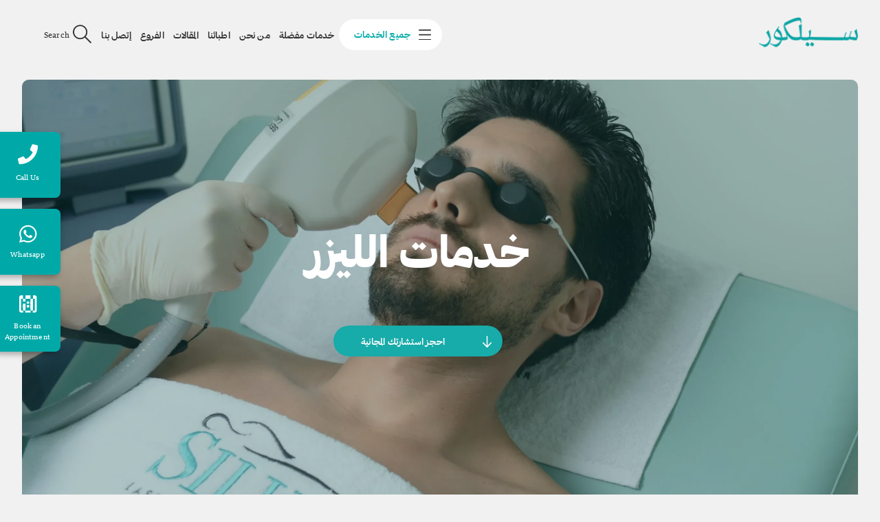

--- FILE ---
content_type: text/html; charset=UTF-8
request_url: https://www.silkor.com/kuwait/ar/laser-services-at-silkor-ramadan-offers-qatar/
body_size: 25417
content:
<!DOCTYPE html>
<html dir="rtl" lang="en-US">
   <head>
      <meta charset="UTF-8">
      <meta name="viewport" content="width=device-width, initial-scale=1.0, maximum-scale=6.0, user-scalable=yes" />
      <link rel="icon" href="https://www.silkor.com/wp-content/themes/silkor-new/assets/images/favicon.png" type="image/x-icon">
<!--      <link rel="stylesheet" href="https://use.fontawesome.com/releases/v5.5.0/css/all.css"> -->
	   

	   
      
<!--      <link href="https://fonts.googleapis.com/css2?family=Montserrat:wght@100;200;300;400;500;600;800&display=swap" rel="stylesheet"> -->
      <title>Laser Services at Silkor &#x2d; Ramadan Offers &#x2d; QATAR | Silkor</title><link rel="stylesheet" href="https://www.silkor.com/wp-content/cache/min/1/5bac638df78414a37e3fadda461ab7b9.css" media="all" data-minify="1" />
<link rel="alternate" hreflang="ar-KW" href="https://www.silkor.com/kuwait/ar/laser-services-at-silkor-ramadan-offers-qatar/" />
<link rel="alternate" hreflang="ar-LB" href="https://www.silkor.com/lebanon/ar/laser-services-at-silkor-ramadan-offers-qatar/" />
<link rel="alternate" hreflang="ar-QA" href="https://www.silkor.com/qatar/ar/laser-services-at-silkor-ramadan-offers-qatar/" />
<link rel="alternate" hreflang="ar-OM" href="https://www.silkor.com/oman/ar/laser-services-at-silkor-ramadan-offers-qatar/" />
<link rel="alternate" hreflang="ar-IQ" href="https://www.silkor.com/iraq/ar/laser-services-at-silkor-ramadan-offers-qatar/" />
<link rel="alternate" hreflang="ar-AE" href="https://www.silkor.com/uae/ar/laser-services-at-silkor-ramadan-offers-qatar/" />
<link rel="alternate" hreflang="x-default" href="https://www.silkor.com/uae/ar/laser-services-at-silkor-ramadan-offers-qatar/" />

<!-- The SEO Framework by Sybre Waaijer -->
<link rel="canonical" href="https://www.silkor.com/kuwait/ar/laser-services-at-silkor-ramadan-offers-qatar/" />
<meta property="og:type" content="website" />
<meta property="og:locale" content="ar_AR" />
<meta property="og:site_name" content="Silkor" />
<meta property="og:title" content="Laser Services at Silkor &#x2d; Ramadan Offers &#x2d; QATAR | Silkor" />
<meta property="og:url" content="https://www.silkor.com/kuwait/ar/laser-services-at-silkor-ramadan-offers-qatar/" />
<meta property="og:image" content="https://www.silkor.com/wp-content/uploads/2022/07/favicon-32x32-1.png" />
<meta property="og:image:width" content="32" />
<meta property="og:image:height" content="32" />
<meta name="twitter:card" content="summary_large_image" />
<meta name="twitter:title" content="Laser Services at Silkor &#x2d; Ramadan Offers &#x2d; QATAR | Silkor" />
<meta name="twitter:image" content="https://www.silkor.com/wp-content/uploads/2022/07/favicon-32x32-1.png" />
<script type="application/ld+json">{"@context":"https://schema.org","@graph":[{"@type":"WebSite","@id":"https://www.silkor.com/kuwait/ar/#/schema/WebSite","url":"https://www.silkor.com/kuwait/ar/","name":"Silkor","alternateName":"SILKOR","description":"Laser &amp; Aesthetic Center","inLanguage":"ar","potentialAction":{"@type":"SearchAction","target":{"@type":"EntryPoint","urlTemplate":"https://www.silkor.com/kuwait/ar/search/{search_term_string}/"},"query-input":"required name=search_term_string"},"publisher":{"@type":"Organization","@id":"https://www.silkor.com/kuwait/ar/#/schema/Organization","name":"SILKOR","url":"https://www.silkor.com/kuwait/ar/","logo":{"@type":"ImageObject","url":"https://www.silkor.com/wp-content/uploads/2023/04/silkor_logo.jpg","contentUrl":"https://www.silkor.com/wp-content/uploads/2023/04/silkor_logo.jpg","width":1280,"height":1280,"contentSize":"51989"}}},{"@type":"WebPage","@id":"https://www.silkor.com/kuwait/ar/laser-services-at-silkor-ramadan-offers-qatar/","url":"https://www.silkor.com/kuwait/ar/laser-services-at-silkor-ramadan-offers-qatar/","name":"Laser Services at Silkor &#x2d; Ramadan Offers &#x2d; QATAR | Silkor","inLanguage":"ar","isPartOf":{"@id":"https://www.silkor.com/kuwait/ar/#/schema/WebSite"},"breadcrumb":{"@type":"BreadcrumbList","@id":"https://www.silkor.com/kuwait/ar/#/schema/BreadcrumbList","itemListElement":[{"@type":"ListItem","position":1,"item":"https://www.silkor.com/kuwait/ar/","name":"Silkor"},{"@type":"ListItem","position":2,"name":"Laser Services at Silkor &#x2d; Ramadan Offers &#x2d; QATAR"}]},"potentialAction":{"@type":"ReadAction","target":"https://www.silkor.com/kuwait/ar/laser-services-at-silkor-ramadan-offers-qatar/"}}]}</script>
<!-- / The SEO Framework by Sybre Waaijer | 9.17ms meta | 0.48ms boot -->

<link rel='dns-prefetch' href='//cdnjs.cloudflare.com' />
<link rel='dns-prefetch' href='//www.googletagmanager.com' />


<style id='classic-theme-styles-inline-css'>
/*! This file is auto-generated */
.wp-block-button__link{color:#fff;background-color:#32373c;border-radius:9999px;box-shadow:none;text-decoration:none;padding:calc(.667em + 2px) calc(1.333em + 2px);font-size:1.125em}.wp-block-file__button{background:#32373c;color:#fff;text-decoration:none}
</style>
<style id='global-styles-inline-css'>
body{--wp--preset--color--black: #000000;--wp--preset--color--cyan-bluish-gray: #abb8c3;--wp--preset--color--white: #ffffff;--wp--preset--color--pale-pink: #f78da7;--wp--preset--color--vivid-red: #cf2e2e;--wp--preset--color--luminous-vivid-orange: #ff6900;--wp--preset--color--luminous-vivid-amber: #fcb900;--wp--preset--color--light-green-cyan: #7bdcb5;--wp--preset--color--vivid-green-cyan: #00d084;--wp--preset--color--pale-cyan-blue: #8ed1fc;--wp--preset--color--vivid-cyan-blue: #0693e3;--wp--preset--color--vivid-purple: #9b51e0;--wp--preset--gradient--vivid-cyan-blue-to-vivid-purple: linear-gradient(135deg,rgba(6,147,227,1) 0%,rgb(155,81,224) 100%);--wp--preset--gradient--light-green-cyan-to-vivid-green-cyan: linear-gradient(135deg,rgb(122,220,180) 0%,rgb(0,208,130) 100%);--wp--preset--gradient--luminous-vivid-amber-to-luminous-vivid-orange: linear-gradient(135deg,rgba(252,185,0,1) 0%,rgba(255,105,0,1) 100%);--wp--preset--gradient--luminous-vivid-orange-to-vivid-red: linear-gradient(135deg,rgba(255,105,0,1) 0%,rgb(207,46,46) 100%);--wp--preset--gradient--very-light-gray-to-cyan-bluish-gray: linear-gradient(135deg,rgb(238,238,238) 0%,rgb(169,184,195) 100%);--wp--preset--gradient--cool-to-warm-spectrum: linear-gradient(135deg,rgb(74,234,220) 0%,rgb(151,120,209) 20%,rgb(207,42,186) 40%,rgb(238,44,130) 60%,rgb(251,105,98) 80%,rgb(254,248,76) 100%);--wp--preset--gradient--blush-light-purple: linear-gradient(135deg,rgb(255,206,236) 0%,rgb(152,150,240) 100%);--wp--preset--gradient--blush-bordeaux: linear-gradient(135deg,rgb(254,205,165) 0%,rgb(254,45,45) 50%,rgb(107,0,62) 100%);--wp--preset--gradient--luminous-dusk: linear-gradient(135deg,rgb(255,203,112) 0%,rgb(199,81,192) 50%,rgb(65,88,208) 100%);--wp--preset--gradient--pale-ocean: linear-gradient(135deg,rgb(255,245,203) 0%,rgb(182,227,212) 50%,rgb(51,167,181) 100%);--wp--preset--gradient--electric-grass: linear-gradient(135deg,rgb(202,248,128) 0%,rgb(113,206,126) 100%);--wp--preset--gradient--midnight: linear-gradient(135deg,rgb(2,3,129) 0%,rgb(40,116,252) 100%);--wp--preset--font-size--small: 13px;--wp--preset--font-size--medium: 20px;--wp--preset--font-size--large: 36px;--wp--preset--font-size--x-large: 42px;--wp--preset--spacing--20: 0.44rem;--wp--preset--spacing--30: 0.67rem;--wp--preset--spacing--40: 1rem;--wp--preset--spacing--50: 1.5rem;--wp--preset--spacing--60: 2.25rem;--wp--preset--spacing--70: 3.38rem;--wp--preset--spacing--80: 5.06rem;--wp--preset--shadow--natural: 6px 6px 9px rgba(0, 0, 0, 0.2);--wp--preset--shadow--deep: 12px 12px 50px rgba(0, 0, 0, 0.4);--wp--preset--shadow--sharp: 6px 6px 0px rgba(0, 0, 0, 0.2);--wp--preset--shadow--outlined: 6px 6px 0px -3px rgba(255, 255, 255, 1), 6px 6px rgba(0, 0, 0, 1);--wp--preset--shadow--crisp: 6px 6px 0px rgba(0, 0, 0, 1);}:where(.is-layout-flex){gap: 0.5em;}:where(.is-layout-grid){gap: 0.5em;}body .is-layout-flex{display: flex;}body .is-layout-flex{flex-wrap: wrap;align-items: center;}body .is-layout-flex > *{margin: 0;}body .is-layout-grid{display: grid;}body .is-layout-grid > *{margin: 0;}:where(.wp-block-columns.is-layout-flex){gap: 2em;}:where(.wp-block-columns.is-layout-grid){gap: 2em;}:where(.wp-block-post-template.is-layout-flex){gap: 1.25em;}:where(.wp-block-post-template.is-layout-grid){gap: 1.25em;}.has-black-color{color: var(--wp--preset--color--black) !important;}.has-cyan-bluish-gray-color{color: var(--wp--preset--color--cyan-bluish-gray) !important;}.has-white-color{color: var(--wp--preset--color--white) !important;}.has-pale-pink-color{color: var(--wp--preset--color--pale-pink) !important;}.has-vivid-red-color{color: var(--wp--preset--color--vivid-red) !important;}.has-luminous-vivid-orange-color{color: var(--wp--preset--color--luminous-vivid-orange) !important;}.has-luminous-vivid-amber-color{color: var(--wp--preset--color--luminous-vivid-amber) !important;}.has-light-green-cyan-color{color: var(--wp--preset--color--light-green-cyan) !important;}.has-vivid-green-cyan-color{color: var(--wp--preset--color--vivid-green-cyan) !important;}.has-pale-cyan-blue-color{color: var(--wp--preset--color--pale-cyan-blue) !important;}.has-vivid-cyan-blue-color{color: var(--wp--preset--color--vivid-cyan-blue) !important;}.has-vivid-purple-color{color: var(--wp--preset--color--vivid-purple) !important;}.has-black-background-color{background-color: var(--wp--preset--color--black) !important;}.has-cyan-bluish-gray-background-color{background-color: var(--wp--preset--color--cyan-bluish-gray) !important;}.has-white-background-color{background-color: var(--wp--preset--color--white) !important;}.has-pale-pink-background-color{background-color: var(--wp--preset--color--pale-pink) !important;}.has-vivid-red-background-color{background-color: var(--wp--preset--color--vivid-red) !important;}.has-luminous-vivid-orange-background-color{background-color: var(--wp--preset--color--luminous-vivid-orange) !important;}.has-luminous-vivid-amber-background-color{background-color: var(--wp--preset--color--luminous-vivid-amber) !important;}.has-light-green-cyan-background-color{background-color: var(--wp--preset--color--light-green-cyan) !important;}.has-vivid-green-cyan-background-color{background-color: var(--wp--preset--color--vivid-green-cyan) !important;}.has-pale-cyan-blue-background-color{background-color: var(--wp--preset--color--pale-cyan-blue) !important;}.has-vivid-cyan-blue-background-color{background-color: var(--wp--preset--color--vivid-cyan-blue) !important;}.has-vivid-purple-background-color{background-color: var(--wp--preset--color--vivid-purple) !important;}.has-black-border-color{border-color: var(--wp--preset--color--black) !important;}.has-cyan-bluish-gray-border-color{border-color: var(--wp--preset--color--cyan-bluish-gray) !important;}.has-white-border-color{border-color: var(--wp--preset--color--white) !important;}.has-pale-pink-border-color{border-color: var(--wp--preset--color--pale-pink) !important;}.has-vivid-red-border-color{border-color: var(--wp--preset--color--vivid-red) !important;}.has-luminous-vivid-orange-border-color{border-color: var(--wp--preset--color--luminous-vivid-orange) !important;}.has-luminous-vivid-amber-border-color{border-color: var(--wp--preset--color--luminous-vivid-amber) !important;}.has-light-green-cyan-border-color{border-color: var(--wp--preset--color--light-green-cyan) !important;}.has-vivid-green-cyan-border-color{border-color: var(--wp--preset--color--vivid-green-cyan) !important;}.has-pale-cyan-blue-border-color{border-color: var(--wp--preset--color--pale-cyan-blue) !important;}.has-vivid-cyan-blue-border-color{border-color: var(--wp--preset--color--vivid-cyan-blue) !important;}.has-vivid-purple-border-color{border-color: var(--wp--preset--color--vivid-purple) !important;}.has-vivid-cyan-blue-to-vivid-purple-gradient-background{background: var(--wp--preset--gradient--vivid-cyan-blue-to-vivid-purple) !important;}.has-light-green-cyan-to-vivid-green-cyan-gradient-background{background: var(--wp--preset--gradient--light-green-cyan-to-vivid-green-cyan) !important;}.has-luminous-vivid-amber-to-luminous-vivid-orange-gradient-background{background: var(--wp--preset--gradient--luminous-vivid-amber-to-luminous-vivid-orange) !important;}.has-luminous-vivid-orange-to-vivid-red-gradient-background{background: var(--wp--preset--gradient--luminous-vivid-orange-to-vivid-red) !important;}.has-very-light-gray-to-cyan-bluish-gray-gradient-background{background: var(--wp--preset--gradient--very-light-gray-to-cyan-bluish-gray) !important;}.has-cool-to-warm-spectrum-gradient-background{background: var(--wp--preset--gradient--cool-to-warm-spectrum) !important;}.has-blush-light-purple-gradient-background{background: var(--wp--preset--gradient--blush-light-purple) !important;}.has-blush-bordeaux-gradient-background{background: var(--wp--preset--gradient--blush-bordeaux) !important;}.has-luminous-dusk-gradient-background{background: var(--wp--preset--gradient--luminous-dusk) !important;}.has-pale-ocean-gradient-background{background: var(--wp--preset--gradient--pale-ocean) !important;}.has-electric-grass-gradient-background{background: var(--wp--preset--gradient--electric-grass) !important;}.has-midnight-gradient-background{background: var(--wp--preset--gradient--midnight) !important;}.has-small-font-size{font-size: var(--wp--preset--font-size--small) !important;}.has-medium-font-size{font-size: var(--wp--preset--font-size--medium) !important;}.has-large-font-size{font-size: var(--wp--preset--font-size--large) !important;}.has-x-large-font-size{font-size: var(--wp--preset--font-size--x-large) !important;}
.wp-block-navigation a:where(:not(.wp-element-button)){color: inherit;}
:where(.wp-block-post-template.is-layout-flex){gap: 1.25em;}:where(.wp-block-post-template.is-layout-grid){gap: 1.25em;}
:where(.wp-block-columns.is-layout-flex){gap: 2em;}:where(.wp-block-columns.is-layout-grid){gap: 2em;}
.wp-block-pullquote{font-size: 1.5em;line-height: 1.6;}
</style>












<script id="wpml-cookie-js-extra">
var wpml_cookies = {"wp-wpml_current_language":{"value":"ar","expires":1,"path":"\/"}};
var wpml_cookies = {"wp-wpml_current_language":{"value":"ar","expires":1,"path":"\/"}};
</script>
<script src="https://www.silkor.com/wp-content/plugins/sitepress-multilingual-cms/res/js/cookies/language-cookie.js?ver=4.6.13" id="wpml-cookie-js" defer data-wp-strategy="defer"></script>
<script id="brb-public-main-js-js-extra">
var brb_vars = {"ajaxurl":"https:\/\/www.silkor.com\/wp-admin\/admin-ajax.php","gavatar":"https:\/\/www.silkor.com\/wp-content\/plugins\/business-reviews-bundle\/assets\/img\/google_avatar.png"};
</script>
<script defer="defer" src="https://www.silkor.com/wp-content/plugins/business-reviews-bundle/assets/js/public-main.js?ver=1.9.82" id="brb-public-main-js-js"></script>
<script src="https://www.silkor.com/wp-includes/js/jquery/jquery.min.js?ver=3.7.1" id="jquery-core-js"></script>
<script src="https://www.silkor.com/wp-includes/js/jquery/jquery-migrate.min.js?ver=3.4.1" id="jquery-migrate-js"></script>
<script id="my_loadmore-js-extra">
var custom_loadmore_params = {"ajaxurl":"https:\/\/www.silkor.com\/wp-admin\/admin-ajax.php","posts":"{\"page\":0,\"pagename\":\"laser-services-at-silkor-ramadan-offers-qatar\",\"error\":\"\",\"m\":\"\",\"p\":12463,\"post_parent\":\"\",\"subpost\":\"\",\"subpost_id\":\"\",\"attachment\":\"\",\"attachment_id\":0,\"page_id\":12463,\"second\":\"\",\"minute\":\"\",\"hour\":\"\",\"day\":0,\"monthnum\":0,\"year\":0,\"w\":0,\"category_name\":\"\",\"tag\":\"\",\"cat\":\"\",\"tag_id\":\"\",\"author\":\"\",\"author_name\":\"\",\"feed\":\"\",\"tb\":\"\",\"paged\":0,\"meta_key\":\"\",\"meta_value\":\"\",\"preview\":\"\",\"s\":\"\",\"sentence\":\"\",\"title\":\"\",\"fields\":\"\",\"menu_order\":\"\",\"embed\":\"\",\"category__in\":[],\"category__not_in\":[],\"category__and\":[],\"post__in\":[],\"post__not_in\":[],\"post_name__in\":[],\"tag__in\":[],\"tag__not_in\":[],\"tag__and\":[],\"tag_slug__in\":[],\"tag_slug__and\":[],\"post_parent__in\":[],\"post_parent__not_in\":[],\"author__in\":[],\"author__not_in\":[],\"search_columns\":[],\"name\":\"laser-services-at-silkor-ramadan-offers-qatar\",\"meta_query\":[],\"ignore_sticky_posts\":false,\"suppress_filters\":false,\"cache_results\":true,\"update_post_term_cache\":true,\"update_menu_item_cache\":false,\"lazy_load_term_meta\":true,\"update_post_meta_cache\":true,\"post_type\":\"\",\"posts_per_page\":30,\"nopaging\":false,\"comments_per_page\":\"50\",\"no_found_rows\":false,\"order\":\"DESC\"}","current_page":"1","max_page":"0"};
var BranchesAjax = {"ajaxurl":"https:\/\/www.silkor.com\/wp-admin\/admin-ajax.php","action":"branches"};
</script>
<script src="https://www.silkor.com/wp-content/themes/silkor-new/functions-loadmore.js?ver=6.5.7" id="my_loadmore-js"></script>
<link rel="EditURI" type="application/rsd+xml" title="RSD" href="https://www.silkor.com/xmlrpc.php?rsd" />
<link rel="alternate" type="application/json+oembed" href="https://www.silkor.com/kuwait/ar/wp-json/oembed/1.0/embed?url=https%3A%2F%2Fwww.silkor.com%2Fkuwait%2Far%2Flaser-services-at-silkor-ramadan-offers-qatar%2F" />
<link rel="alternate" type="text/xml+oembed" href="https://www.silkor.com/kuwait/ar/wp-json/oembed/1.0/embed?url=https%3A%2F%2Fwww.silkor.com%2Fkuwait%2Far%2Flaser-services-at-silkor-ramadan-offers-qatar%2F&#038;format=xml" />
<meta name="generator" content="WPML ver:4.6.13 stt:5,1;" />
<meta name="generator" content="Site Kit by Google 1.134.0" /><!-- Google Tag Manager -->
<script>(function(w,d,s,l,i){w[l]=w[l]||[];w[l].push({'gtm.start':
new Date().getTime(),event:'gtm.js'});var f=d.getElementsByTagName(s)[0],
j=d.createElement(s),dl=l!='dataLayer'?'&l='+l:'';j.async=true;j.src=
'https://www.googletagmanager.com/gtm.js?id='+i+dl;f.parentNode.insertBefore(j,f);
})(window,document,'script','dataLayer','GTM-NKM3JCC');</script>
<!-- End Google Tag Manager -->

<!-- Global site tag (gtag.js) - Google Analytics -->
<script async src="https://www.googletagmanager.com/gtag/js?id=UA-47048602-1"></script>
<script>
  window.dataLayer = window.dataLayer || [];
  function gtag(){dataLayer.push(arguments);}
  gtag('js', new Date());

  gtag('config', 'UA-47048602-1');
</script>

	   <!-- Google Tag Manager -->
<script>(function(w,d,s,l,i){w[l]=w[l]||[];w[l].push({'gtm.start':
new Date().getTime(),event:'gtm.js'});var f=d.getElementsByTagName(s)[0],
j=d.createElement(s),dl=l!='dataLayer'?'&l='+l:'';j.async=true;j.src=
'https://www.googletagmanager.com/gtm.js?id='+i+dl;f.parentNode.insertBefore(j,f);
})(window,document,'script','dataLayer','GTM-NKM3JCC');</script>
<!-- End Google Tag Manager -->
	   <!-- Meta Pixel Code -->
<script>
!function(f,b,e,v,n,t,s)
{if(f.fbq)return;n=f.fbq=function(){n.callMethod?
n.callMethod.apply(n,arguments):n.queue.push(arguments)};
if(!f._fbq)f._fbq=n;n.push=n;n.loaded=!0;n.version='2.0';
n.queue=[];t=b.createElement(e);t.async=!0;
t.src=v;s=b.getElementsByTagName(e)[0];
s.parentNode.insertBefore(t,s)}(window, document,'script',
'https://connect.facebook.net/en_US/fbevents.js');
fbq('init', '361629511454881');
fbq('track', 'PageView');
</script>
<noscript><img height="1" width="1" style="display:none"
src="https://www.facebook.com/tr?id=361629511454881&ev=PageView&noscript=1"
/></noscript>
<!-- End Meta Pixel Code -->


<!-- Snap Pixel Code -->
<script type='text/javascript'>
(function(e,t,n){if(e.snaptr)return;var a=e.snaptr=function()
{a.handleRequest?
a.handleRequest.apply(a,arguments):a.queue.push(arguments)};
a.queue=[];var s='script';r=t.createElement(s);r.async=!0;
r.src=n;var u=t.getElementsByTagName(s)[0];
u.parentNode.insertBefore(r,u);})(window,document,
'https://sc-static.net/scevent.min.js');
snaptr('init', '78b3c0c5-e0d3-4070-8cc5-e6f9701a0731', {
'user_email': '__INSERT_USER_EMAIL__'
});
snaptr('track', 'PAGE_VIEW');
</script>
<!-- End Snap Pixel Code -->


	<script>
		!function (w, d, t) {
		  w.TiktokAnalyticsObject=t;var ttq=w[t]=w[t]||[];ttq.methods=["page","track","identify","instances","debug","on","off","once","ready","alias","group","enableCookie","disableCookie"],ttq.setAndDefer=function(t,e){t[e]=function(){t.push([e].concat(Array.prototype.slice.call(arguments,0)))}};for(var i=0;i<ttq.methods.length;i++)ttq.setAndDefer(ttq,ttq.methods[i]);ttq.instance=function(t){for(var e=ttq._i[t]||[],n=0;n<ttq.methods.length;n++
)ttq.setAndDefer(e,ttq.methods[n]);return e},ttq.load=function(e,n){var i="https://analytics.tiktok.com/i18n/pixel/events.js";ttq._i=ttq._i||{},ttq._i[e]=[],ttq._i[e]._u=i,ttq._t=ttq._t||{},ttq._t[e]=+new Date,ttq._o=ttq._o||{},ttq._o[e]=n||{};n=document.createElement("script");n.type="text/javascript",n.async=!0,n.src=i+"?sdkid="+e+"&lib="+t;e=document.getElementsByTagName("script")[0];e.parentNode.insertBefore(n,e)};
		
		  ttq.load('CBBRE7BC77UFDP4P5CBG');
		  ttq.page();
		}(window, document, 'ttq');
	</script>
	

<!-- Global site tag (gtag.js) - Google Ads: AW-978091573 -->
<script async src="https://www.googletagmanager.com/gtag/js?id=AW-978091573"></script>
<script>
  window.dataLayer = window.dataLayer || [];
  function gtag(){dataLayer.push(arguments);}
  gtag('js', new Date());

  gtag('config', 'AW-978091573');
</script>











<!-- Google tag (gtag.js) -->
<script async src="https://www.googletagmanager.com/gtag/js?id=DC-13022884"></script>
<script>
  window.dataLayer = window.dataLayer || [];
  function gtag(){dataLayer.push(arguments);}
  gtag('js', new Date());

  gtag('config', 'DC-13022884');
</script>
<!-- End of global snippet: Please do not remove -->


<!-- Google tag (gtag.js) -->
<script async src="https://www.googletagmanager.com/gtag/js?id=G-M8ECGR5MCY"></script>
<script>
  window.dataLayer = window.dataLayer || [];
  function gtag(){dataLayer.push(arguments);}
  gtag('js', new Date());

  gtag('config', 'G-M8ECGR5MCY');
</script><link rel="icon" href="https://www.silkor.com/wp-content/uploads/2022/07/favicon-32x32-1.png" sizes="32x32" />
<link rel="icon" href="https://www.silkor.com/wp-content/uploads/2022/07/favicon-32x32-1.png" sizes="192x192" />
<link rel="apple-touch-icon" href="https://www.silkor.com/wp-content/uploads/2022/07/favicon-32x32-1.png" />
<meta name="msapplication-TileImage" content="https://www.silkor.com/wp-content/uploads/2022/07/favicon-32x32-1.png" />
		<style id="wp-custom-css">
			.doctorlisting-content h3 { display: none; }

body .home_hero_img .hero_img_row:after { background: none; }


.img-after-container { width: max-content; overflow: hidden;} 

.home_services_slider .slick-next:after
{
	content: "\2039";
	position: absolute;
	z-index: 99;
	width:50px;
	height:50px;
	color:white;
	font-size:40px;
	top:4px;
	left: 4px;
}

.rtl .home_services_slider .slick-next:after
{
	content: "\203A";
	position: absolute;
	z-index: 99;
	width:50px;
	height:50px;
	color:white;
	font-size:40px;
	top:-1px;
	left: 7px;
}


.doctors_slider .slick-next:after
{
	content: "\2039";
	position: absolute;
	z-index: 99;
	width:50px;
	height:50px;
	color:white;
	font-size:40px;
	top:4px;
	left: 4px;
}

.rtl .doctors_slider .slick-next:after
{
	content: "\203A";
	position: absolute;
	z-index: 99;
	width:50px;
	height:50px;
	color:white;
	font-size:40px;
	top:-1px;
	left: 7px;
}

.wpcf7-spinner { z-index: 999; }



@media only screen and (max-width:992px)
{
	ul.country-list .country
	{
		display: flex;
	}
}

ul.breadcrumbs a { color: #f1ebe6; }
ul.breadcrumbs a:hover { color: #FFF; }


.about_pages_img:after {
	z-index: -1;
}



.wp-block-embed.is-provider-youtube.wp-block-embed-youtube
{
		max-width: 1280px;
    margin-left: auto;
    margin-right: auto;
}

.wp-block-embed.is-provider-youtube.wp-block-embed-youtube  {
	  max-width: 1280px;
    margin-left: auto;
    margin-right: auto;
}

.wp-block-embed.is-provider-youtube.wp-block-embed-youtube .wp-block-embed__wrapper iframe  {
	  width: 100%;
    height: 600px;
}

.wp-block-embed.is-provider-youtube.wp-block-embed-youtube .wp-block-embed__wrapper {
	  padding-top: 30px;
		padding-bottom: 30px;
}

@media only screen and (max-width:992px)
{
		.wp-block-embed.is-provider-youtube.wp-block-embed-youtube .wp-block-embed__wrapper iframe  {
			height: 400px;
	}
	
		.wp-block-embed.is-provider-youtube.wp-block-embed-youtube .wp-block-embed__wrapper {
			padding-right: 20px;
			padding-left: 20px;
	}
}

@media only screen and (max-width:768px)
{
		.wp-block-embed.is-provider-youtube.wp-block-embed-youtube .wp-block-embed__wrapper iframe  {
			height: 300px;
	}
}

div.input_btn p {
	width: 250px !important;
}

.input_btn input.wpcf7-form-control.wpcf7-submit {
	background-position: 70% !important;
}		</style>
		<noscript><style id="rocket-lazyload-nojs-css">.rll-youtube-player, [data-lazy-src]{display:none !important;}</style></noscript>	   <meta name="facebook-domain-verification" content="niu6xk4javnyfcnealzo74moygu6u8" />

	   
	   
	      </head>
   <body class="rtl page-template page-template-page-landing page-template-page-landing-php page page-id-12463">

			<script>
		  jQuery(document).ready(function($) {
			$('.appointment-book-btn').on('click', function() {
				gtag('event', 'conversion', {
					'allow_custom_scripts': true,
					'u1': 'kuwait',
					'u2': 'ar',
					'u4': 'https://www.silkor.com/kuwait/ar/laser-services-at-silkor-ramadan-offers-qatar/',
					'u5': '[button location]',
					'send_to': 'DC-13022884/silko0/booka0+standard'
				  });
			});
		
			$('.call-us-btn').on('click', function() {
				gtag('event', 'conversion', {
					'allow_custom_scripts': true,
					'u1': 'kuwait',
					'u2': 'ar',
					'u4': 'https://www.silkor.com/kuwait/ar/laser-services-at-silkor-ramadan-offers-qatar/',
					'u5': '[button location]',
					'send_to': 'DC-13022884/silko0/callu0+standard'
				  });
			});
		
			$('.whatsapp-btn').on('click', function() {
					gtag('event', 'conversion', {
					'allow_custom_scripts': true,
					'u1': 'kuwait',
					'u2': 'ar',
					'u4': 'https://www.silkor.com/kuwait/ar/laser-services-at-silkor-ramadan-offers-qatar/',
					'u5': '[button location]',
					'send_to': 'DC-13022884/silko0/whats0+standard'
				  });
			});
		

				gtag('event', 'conversion', {
				'allow_custom_scripts': true,
				'u1': 'kuwait',
				'u2': 'ar',
				'u4': 'https://www.silkor.com/kuwait/ar/laser-services-at-silkor-ramadan-offers-qatar/',
				'send_to': 'DC-13022884/silko0/allpa0+standard'
			  });

			
		});
	
// 		window.Tawk_API = window.Tawk_API || {};
// 		window.Tawk_API.onOfflineSubmit = function(data){
// 			gtag('event', 'conversion', {
// 			'allow_custom_scripts': true,
// 			'u1': 'kuwait',
// 			'u2': 'ar',
// 			'u4': 'https://www.silkor.com/kuwait/ar/laser-services-at-silkor-ramadan-offers-qatar/',
// 			'send_to': 'DC-13022884/silko0/chats0+standard'
// 			});

// 		}
		
// 		function chat_submitted(){ 
// 			gtag('event', 'conversion', {
// 			'allow_custom_scripts': true,
// 			'u1': '',
// 			'u2': '',
// 			'u4': '',
// 			'send_to': 'DC-13022884/silko0/chats0+standard'
// 			});
// 		}
	
		</script>

			
		<noscript>
		<img src="https://ad.doubleclick.net/ddm/activity/src=13022884;type=silko0;cat=booka0;u1=kuwait;u2=ar;u4=https://www.silkor.com/kuwait/ar/laser-services-at-silkor-ramadan-offers-qatar/;u5=[button location];dc_lat=;dc_rdid=;tag_for_child_directed_treatment=;tfua=;npa=;gdpr=${GDPR};gdpr_consent=${GDPR_CONSENT_755};ord=1?" width="1" height="1" alt=""/>
		</noscript>
		<!--End of event snippet: Please do not remove -->
		
		
		<noscript>
		<img src="https://ad.doubleclick.net/ddm/activity/src=13022884;type=silko0;cat=callu0;u1=kuwait;u2=ar;u4=https://www.silkor.com/kuwait/ar/laser-services-at-silkor-ramadan-offers-qatar/;u5=[button location];dc_lat=;dc_rdid=;tag_for_child_directed_treatment=;tfua=;npa=;gdpr=${GDPR};gdpr_consent=${GDPR_CONSENT_755};ord=1?" width="1" height="1" alt=""/>
		</noscript>
		<!-- End of event snippet: Please do not remove -->

			
		<noscript>
		<img src="https://ad.doubleclick.net/ddm/activity/src=13022884;type=silko0;cat=whats0;u1=kuwait;u2=ar;u4=https://www.silkor.com/kuwait/ar/laser-services-at-silkor-ramadan-offers-qatar/;u5=[button location];dc_lat=;dc_rdid=;tag_for_child_directed_treatment=;tfua=;npa=;gdpr=${GDPR};gdpr_consent=${GDPR_CONSENT_755};ord=1?" width="1" height="1" alt=""/>
		</noscript>
		<!-- End of event snippet: Please do not remove -->
			
			
 		<noscript>
		<img src="https://ad.doubleclick.net/ddm/activity/src=13022884;type=silko0;cat=chats0;u1=kuwait;u2=ar;u4=https://www.silkor.com/kuwait/ar/laser-services-at-silkor-ramadan-offers-qatar/;dc_lat=;dc_rdid=;tag_for_child_directed_treatment=;tfua=;npa=;gdpr=${GDPR};gdpr_consent=${GDPR_CONSENT_755};ord=1?" width="1" height="1" alt=""/>
		</noscript>
		<!-- End of event snippet: Please do not remove -->
		
			
		<noscript>
		<img src="https://ad.doubleclick.net/ddm/activity/src=13022884;type=silko0;cat=allpa0;u1=kuwait;u2=ar;u4=https://www.silkor.com/kuwait/ar/laser-services-at-silkor-ramadan-offers-qatar/;dc_lat=;dc_rdid=;tag_for_child_directed_treatment=;tfua=;npa=;gdpr=${GDPR};gdpr_consent=${GDPR_CONSENT_755};ord=1?" width="1" height="1" alt=""/>
		</noscript>
		
			
		  <!-- Google Tag Manager (noscript) -->
<noscript><iframe src="https://www.googletagmanager.com/ns.html?id=GTM-NKM3JCC"
height="0" width="0" style="display:none;visibility:hidden"></iframe></noscript>
<!-- End Google Tag Manager (noscript) -->
	   <div class="wrapper">
      <header id="header">
<!--         <div class="search_bar">
             <div class="popul_close"><i class="fas fa-times"></i></div>
            <div class="container">
               <div class="service-input">
                  <form>
                  <input type="text" name="" placeholder="Search..">
                  <button><i class="fas fa-search"></i></button>
                  </form>                 
               </div>
            </div>
         </div> -->

		  
		  
		  
         <div class="container">
            <div class="header">
				               <div class="logo"><a href="https://www.silkor.com/kuwait/ar/"><img class="logo-img" src="data:image/svg+xml,%3Csvg%20xmlns='http://www.w3.org/2000/svg'%20viewBox='0%200%200%200'%3E%3C/svg%3E" alt="Silkor" data-lazy-src="/wp-content/uploads/2022/09/silkor-logo-ar.png"/><noscript><img class="logo-img" src="/wp-content/uploads/2022/09/silkor-logo-ar.png" alt="Silkor"/></noscript></a></div>
               <div class="header_right">
                  <div class="all_service_row">
					  
                  <div class="all_service">جميع الخدمات</div>
                   <div class="service_menu">
                     <div class="container">
                        <div class="row">
                                                      <div class="col-md-3 col-sm-6">
                              <ul class="service_menu_list">
                                                                     <li> 
                                       <a class="active" href="https://www.silkor.com/kuwait/ar/services/cosmetic-and-plastic-surgery/">  
                                                                                       <img src="data:image/svg+xml,%3Csvg%20xmlns='http://www.w3.org/2000/svg'%20viewBox='0%200%200%200'%3E%3C/svg%3E" class="menu-icon-img" alt="جراحات الوجه التجميلية وعمليات التجميل" data-lazy-src="https://www.silkor.com/wp-content/uploads/2023/02/icons-03-1-e1676296140201.png"/><noscript><img src="https://www.silkor.com/wp-content/uploads/2023/02/icons-03-1-e1676296140201.png" class="menu-icon-img" alt="جراحات الوجه التجميلية وعمليات التجميل"/></noscript> 
                                             <img src="data:image/svg+xml,%3Csvg%20xmlns='http://www.w3.org/2000/svg'%20viewBox='0%200%200%200'%3E%3C/svg%3E" class="menu-hover-img" alt="جراحات الوجه التجميلية وعمليات التجميل" data-lazy-src="https://www.silkor.com/wp-content/uploads/2023/02/icons-08-e1676296158346.png"/><noscript><img src="https://www.silkor.com/wp-content/uploads/2023/02/icons-08-e1676296158346.png" class="menu-hover-img" alt="جراحات الوجه التجميلية وعمليات التجميل"/></noscript> 
                                                                                    جراحات الوجه التجميلية وعمليات التجميل                                       </a>
                                    </li>
                                                                     <li> 
                                       <a class="" href="https://www.silkor.com/kuwait/ar/services/%d8%a7%d9%84%d8%ae%d8%af%d9%85%d8%a7%d8%aa-%d8%a7%d9%84%d8%b7%d8%a8%d9%8a%d8%a9-%d8%a7%d9%84%d8%aa%d8%ac%d9%85%d9%8a%d9%84%d9%8a%d8%a9/">  
                                                                                       <img src="data:image/svg+xml,%3Csvg%20xmlns='http://www.w3.org/2000/svg'%20viewBox='0%200%200%200'%3E%3C/svg%3E" class="menu-icon-img" alt="الخدمات الطبية - التجميلية" data-lazy-src="https://www.silkor.com/wp-content/uploads/2023/02/icons-04-e1676295851589.png"/><noscript><img src="https://www.silkor.com/wp-content/uploads/2023/02/icons-04-e1676295851589.png" class="menu-icon-img" alt="الخدمات الطبية - التجميلية"/></noscript> 
                                             <img src="data:image/svg+xml,%3Csvg%20xmlns='http://www.w3.org/2000/svg'%20viewBox='0%200%200%200'%3E%3C/svg%3E" class="menu-hover-img" alt="الخدمات الطبية - التجميلية" data-lazy-src="https://www.silkor.com/wp-content/uploads/2023/02/icons-09-e1676295870295.png"/><noscript><img src="https://www.silkor.com/wp-content/uploads/2023/02/icons-09-e1676295870295.png" class="menu-hover-img" alt="الخدمات الطبية - التجميلية"/></noscript> 
                                                                                    الخدمات الطبية - التجميلية                                       </a>
                                    </li>
                                                                     <li> 
                                       <a class="" href="https://www.silkor.com/kuwait/ar/services/skin-laser-treatments/">  
                                                                                       <img src="data:image/svg+xml,%3Csvg%20xmlns='http://www.w3.org/2000/svg'%20viewBox='0%200%200%200'%3E%3C/svg%3E" class="menu-icon-img" alt="علاجات الليزر" data-lazy-src="https://www.silkor.com/wp-content/uploads/2023/02/icons-01-e1676295909288.png"/><noscript><img src="https://www.silkor.com/wp-content/uploads/2023/02/icons-01-e1676295909288.png" class="menu-icon-img" alt="علاجات الليزر"/></noscript> 
                                             <img src="data:image/svg+xml,%3Csvg%20xmlns='http://www.w3.org/2000/svg'%20viewBox='0%200%200%200'%3E%3C/svg%3E" class="menu-hover-img" alt="علاجات الليزر" data-lazy-src="https://www.silkor.com/wp-content/uploads/2023/02/icons-06-e1676295926860.png"/><noscript><img src="https://www.silkor.com/wp-content/uploads/2023/02/icons-06-e1676295926860.png" class="menu-hover-img" alt="علاجات الليزر"/></noscript> 
                                                                                    علاجات الليزر                                       </a>
                                    </li>
                                                                     <li> 
                                       <a class="" href="https://www.silkor.com/kuwait/ar/services/skin-care-treatments/">  
                                                                                       <img src="data:image/svg+xml,%3Csvg%20xmlns='http://www.w3.org/2000/svg'%20viewBox='0%200%200%200'%3E%3C/svg%3E" class="menu-icon-img" alt="علاجات العناية بالبشرة" data-lazy-src="https://www.silkor.com/wp-content/uploads/2023/02/icons-05-e1676295970972.png"/><noscript><img src="https://www.silkor.com/wp-content/uploads/2023/02/icons-05-e1676295970972.png" class="menu-icon-img" alt="علاجات العناية بالبشرة"/></noscript> 
                                             <img src="data:image/svg+xml,%3Csvg%20xmlns='http://www.w3.org/2000/svg'%20viewBox='0%200%200%200'%3E%3C/svg%3E" class="menu-hover-img" alt="علاجات العناية بالبشرة" data-lazy-src="https://www.silkor.com/wp-content/uploads/2023/02/icons-10-e1676295987543.png"/><noscript><img src="https://www.silkor.com/wp-content/uploads/2023/02/icons-10-e1676295987543.png" class="menu-hover-img" alt="علاجات العناية بالبشرة"/></noscript> 
                                                                                    علاجات العناية بالبشرة                                       </a>
                                    </li>
                                                                     <li> 
                                       <a class="" href="https://www.silkor.com/kuwait/ar/services/%d8%b9%d9%84%d8%a7%d8%ac%d8%a7%d8%aa-%d8%a7%d9%84%d8%aa%d9%86%d8%ad%d9%8a%d9%81/">  
                                                                                       <img src="data:image/svg+xml,%3Csvg%20xmlns='http://www.w3.org/2000/svg'%20viewBox='0%200%200%200'%3E%3C/svg%3E" class="menu-icon-img" alt="علاجات التنحيف" data-lazy-src="https://www.silkor.com/wp-content/uploads/2023/02/icons-02-e1676296027602.png"/><noscript><img src="https://www.silkor.com/wp-content/uploads/2023/02/icons-02-e1676296027602.png" class="menu-icon-img" alt="علاجات التنحيف"/></noscript> 
                                             <img src="data:image/svg+xml,%3Csvg%20xmlns='http://www.w3.org/2000/svg'%20viewBox='0%200%200%200'%3E%3C/svg%3E" class="menu-hover-img" alt="علاجات التنحيف" data-lazy-src="https://www.silkor.com/wp-content/uploads/2023/02/icons-07-e1676296039737.png"/><noscript><img src="https://www.silkor.com/wp-content/uploads/2023/02/icons-07-e1676296039737.png" class="menu-hover-img" alt="علاجات التنحيف"/></noscript> 
                                                                                    علاجات التنحيف                                       </a>
                                    </li>
                                                               </ul>
                           </div>
                           <div class="col-md-4 col-sm-6">
                              <div class="services-menu-list-container">
                                                                     <ul class="service_menu_list2" style="display:block" >
                                                                                 <li><a href="https://www.silkor.com/kuwait/ar/service/breast-plastic-surgery/">جراحات الثدي</a></li>
                                                                                 <li><a href="https://www.silkor.com/kuwait/ar/service/liposuction-at-silkor/">شفط الدهون</a></li>
                                                                                 <li><a href="https://www.silkor.com/kuwait/ar/service/tummy-tuck-surgery/">عملية شد البطن</a></li>
                                                                                 <li><a href="https://www.silkor.com/kuwait/ar/service/rhinoplasty-surgery/">جراحة الأنف</a></li>
                                                                                 <li><a href="https://www.silkor.com/kuwait/ar/service/mommy-makeover/">جراحة تجميل الجسم بعد الولادة</a></li>
                                                                              <li>
                                          <a href="https://www.silkor.com/kuwait/ar/services/cosmetic-and-plastic-surgery/">View All</a>
                                       </li>
                                    </ul>
                                                                     <ul class="service_menu_list2"  style="display:none">
                                                                                 <li><a href="https://www.silkor.com/kuwait/ar/service/botox-and-fillers/">علاجات الحقن، الحشوات الجلدية التجميلية والبروفايلو</a></li>
                                                                                 <li><a href="https://www.silkor.com/kuwait/ar/service/prp-2/">PRP</a></li>
                                                                                 <li><a href="https://www.silkor.com/kuwait/ar/service/chemical-face-peel/">التقشير الكيميائي</a></li>
                                                                                 <li><a href="https://www.silkor.com/kuwait/ar/service/thread-lift/">شدّ الوجه بالخيوط</a></li>
                                                                                 <li><a href="https://www.silkor.com/kuwait/ar/service/face-mesotherapy/">علاج الميزوثيرابي</a></li>
                                                                              <li>
                                          <a href="https://www.silkor.com/kuwait/ar/services/%d8%a7%d9%84%d8%ae%d8%af%d9%85%d8%a7%d8%aa-%d8%a7%d9%84%d8%b7%d8%a8%d9%8a%d8%a9-%d8%a7%d9%84%d8%aa%d8%ac%d9%85%d9%8a%d9%84%d9%8a%d8%a9/">View All</a>
                                       </li>
                                    </ul>
                                                                     <ul class="service_menu_list2"  style="display:none">
                                                                                 <li><a href="https://www.silkor.com/kuwait/ar/service/laser-hair-removal-2/">إزالة الشعر بالليزر</a></li>
                                                                                 <li><a href="https://www.silkor.com/kuwait/ar/service/laser-hair-bleaching-solution/">تشقير الشعر بالليزر</a></li>
                                                                                 <li><a href="https://www.silkor.com/kuwait/ar/service/fractional-co2-laser/">تقشير الجلد باستخدام فراكشنال ليزر ثاني أكسيد الكربون</a></li>
                                                                                 <li><a href="https://www.silkor.com/kuwait/ar/service/laser-tattoo-removal-2/">إزالة الوشم أو التاتو بالليزر</a></li>
                                                                                 <li><a href="https://www.silkor.com/kuwait/ar/service/laser-vascular-lesions/">آفات الأوعية الدمويّة</a></li>
                                                                              <li>
                                          <a href="https://www.silkor.com/kuwait/ar/services/skin-laser-treatments/">View All</a>
                                       </li>
                                    </ul>
                                                                     <ul class="service_menu_list2"  style="display:none">
                                                                                 <li><a href="https://www.silkor.com/kuwait/ar/service/hydrafacial-therapy/">هيدرافيشل</a></li>
                                                                                 <li><a href="https://www.silkor.com/kuwait/ar/service/diamond-micro-dermabrasion-peel/">التقشير الألماسي</a></li>
                                                                                 <li><a href="https://www.silkor.com/kuwait/ar/service/chemical-face-peel/">التقشير الكيميائي</a></li>
                                                                                 <li><a href="https://www.silkor.com/kuwait/ar/service/eye-care-treatment/">علاجات العيون</a></li>
                                                                                 <li><a href="https://www.silkor.com/kuwait/ar/service/face-mesotherapy-2/">علاج الميزوثيرابي</a></li>
                                                                              <li>
                                          <a href="https://www.silkor.com/kuwait/ar/services/skin-care-treatments/">View All</a>
                                       </li>
                                    </ul>
                                                                     <ul class="service_menu_list2"  style="display:none">
                                                                                 <li><a href="https://www.silkor.com/kuwait/ar/service/coolsculpting/">كول سكالبتينغ ®</a></li>
                                                                                 <li><a href="https://www.silkor.com/kuwait/ar/service/pressotherapy-at-silkor/">علاج التصريف اللمفاوي البريسوثيرابي</a></li>
                                                                                 <li><a href="https://www.silkor.com/kuwait/ar/service/carboxytherapy-2/">العلاج بالكاربوكسي</a></li>
                                                                                 <li><a href="https://www.silkor.com/kuwait/ar/service/velashape-at-silkor/">علاج فيلاشيب</a></li>
                                                                                 <li><a href="https://www.silkor.com/kuwait/ar/service/mesotherapy-fat-reduction/">علاج الميزوثيرابي</a></li>
                                                                              <li>
                                          <a href="https://www.silkor.com/kuwait/ar/services/%d8%b9%d9%84%d8%a7%d8%ac%d8%a7%d8%aa-%d8%a7%d9%84%d8%aa%d9%86%d8%ad%d9%8a%d9%81/">View All</a>
                                       </li>
                                    </ul>
                                                               </div>           
                           </div>
                           <div class="col-md-5 col-sm-6">
                              <div class="menu_info">
                                 <div class="nav_img">
                                                                           <div class="nav_img_row" style="display:block" >
                                                                                       <a href="https://www.silkor.com/kuwait/ar/services/cosmetic-and-plastic-surgery/">
                                                <img src="data:image/svg+xml,%3Csvg%20xmlns='http://www.w3.org/2000/svg'%20viewBox='0%200%200%200'%3E%3C/svg%3E" title="جراحات الوجه التجميلية وعمليات التجميل" alt="جراحات الوجه التجميلية وعمليات التجميل" data-lazy-src="https://www.silkor.com/wp-content/uploads/2023/03/cosmetic-and-plastic-surgery-1-e1679654069407.jpg" /><noscript><img src="https://www.silkor.com/wp-content/uploads/2023/03/cosmetic-and-plastic-surgery-1-e1679654069407.jpg" title="جراحات الوجه التجميلية وعمليات التجميل" alt="جراحات الوجه التجميلية وعمليات التجميل" /></noscript>
                                             </a>
                                                                                 </div>
                                                                           <div class="nav_img_row"  style="display:none">
                                                                                       <a href="https://www.silkor.com/kuwait/ar/services/%d8%a7%d9%84%d8%ae%d8%af%d9%85%d8%a7%d8%aa-%d8%a7%d9%84%d8%b7%d8%a8%d9%8a%d8%a9-%d8%a7%d9%84%d8%aa%d8%ac%d9%85%d9%8a%d9%84%d9%8a%d8%a9/">
                                                <img src="data:image/svg+xml,%3Csvg%20xmlns='http://www.w3.org/2000/svg'%20viewBox='0%200%200%200'%3E%3C/svg%3E" title="الخدمات الطبية - التجميلية" alt="الخدمات الطبية - التجميلية" data-lazy-src="https://www.silkor.com/wp-content/uploads/2023/03/medico-aesthetic-e1679653600992.jpg" /><noscript><img src="https://www.silkor.com/wp-content/uploads/2023/03/medico-aesthetic-e1679653600992.jpg" title="الخدمات الطبية - التجميلية" alt="الخدمات الطبية - التجميلية" /></noscript>
                                             </a>
                                                                                 </div>
                                                                           <div class="nav_img_row"  style="display:none">
                                                                                       <a href="https://www.silkor.com/kuwait/ar/services/skin-laser-treatments/">
                                                <img src="data:image/svg+xml,%3Csvg%20xmlns='http://www.w3.org/2000/svg'%20viewBox='0%200%200%200'%3E%3C/svg%3E" title="علاجات الليزر" alt="علاجات الليزر" data-lazy-src="https://www.silkor.com/wp-content/uploads/2023/02/silkor-33-e1677512708701.jpg" /><noscript><img src="https://www.silkor.com/wp-content/uploads/2023/02/silkor-33-e1677512708701.jpg" title="علاجات الليزر" alt="علاجات الليزر" /></noscript>
                                             </a>
                                                                                 </div>
                                                                           <div class="nav_img_row"  style="display:none">
                                                                                       <a href="https://www.silkor.com/kuwait/ar/services/skin-care-treatments/">
                                                <img src="data:image/svg+xml,%3Csvg%20xmlns='http://www.w3.org/2000/svg'%20viewBox='0%200%200%200'%3E%3C/svg%3E" title="علاجات العناية بالبشرة" alt="علاجات العناية بالبشرة" data-lazy-src="https://www.silkor.com/wp-content/uploads/2023/03/skin-e1696597656413.jpg" /><noscript><img src="https://www.silkor.com/wp-content/uploads/2023/03/skin-e1696597656413.jpg" title="علاجات العناية بالبشرة" alt="علاجات العناية بالبشرة" /></noscript>
                                             </a>
                                                                                 </div>
                                                                           <div class="nav_img_row"  style="display:none">
                                                                                       <a href="https://www.silkor.com/kuwait/ar/services/%d8%b9%d9%84%d8%a7%d8%ac%d8%a7%d8%aa-%d8%a7%d9%84%d8%aa%d9%86%d8%ad%d9%8a%d9%81/">
                                                <img src="data:image/svg+xml,%3Csvg%20xmlns='http://www.w3.org/2000/svg'%20viewBox='0%200%200%200'%3E%3C/svg%3E" title="علاجات التنحيف" alt="علاجات التنحيف" data-lazy-src="https://www.silkor.com/wp-content/uploads/2023/02/silkor-32-e1677512796832.jpg" /><noscript><img src="https://www.silkor.com/wp-content/uploads/2023/02/silkor-32-e1677512796832.jpg" title="علاجات التنحيف" alt="علاجات التنحيف" /></noscript>
                                             </a>
                                                                                 </div>
                                                                     </div>
                                 <div class="nav_info">
                                    <div class="call_now">
                                       <span>Call us now</span>
                                       <a class="slk-phone-number-link" href="tel:+96565510623">+965 6551 0623</a>
                                    </div>
                                    <span class="or_row">or</span>
                                    <a href="#" onclick="scrollToAppointment()" class="appointment_btn">Book an Appointment</a>
                                    <ul class="nav_media_links site-social-icons">
                                                                                                                              <li><a href="https://www.facebook.com/SilkorArabia/" target="_blank"><img class="c-fb-icon" src="data:image/svg+xml,%3Csvg%20xmlns='http://www.w3.org/2000/svg'%20viewBox='0%200%200%200'%3E%3C/svg%3E" alt="Facebook Icon" data-lazy-src="https://www.silkor.com/wp-content/uploads/2023/01/Screenshot-2023-01-23-184235.png"><noscript><img class="c-fb-icon" src="https://www.silkor.com/wp-content/uploads/2023/01/Screenshot-2023-01-23-184235.png" alt="Facebook Icon"></noscript></a></li>
                                                                                                                                                                                                                                                                                                                                                                                          <li><a href="https://instagram.com/silkor.arabia?igshid=YmMyMTA2M2Y=" target="_blank"><i class="fab fa-instagram"></i></a></li>
                                                                                                                                                                                                                                                                                                                                                                                                                                    <li><a href="https://www.youtube.com/channel/UCPd347J87O-w2vrGwKc4sjw" target="_blank"><i class="fab fa-youtube"></i></a></li>
                                                                                                                                                                                                                                                                                                                                                                                          <li><a style="display:flex;" href="https://www.linkedin.com/company/754906" target="_blank"><i style="margin-bottom:3px;" class="fab fa-linkedin-in"></i></a></li>
                                                                                                                     </ul>
                                 </div>
                              </div>
                           </div>
                        </div>
                     </div>
                  </div>

                 </div>
                  <nav class="navigation">
                     <div class="nav_close">
<svg xmlns="http://www.w3.org/2000/svg" width="12.575" height="12.515" viewBox="0 0 12.575 12.515">
  <g id="Close_3673ff_" data-name="Close(#3673ff)" transform="translate(0.265 0.265)">
    <path id="Path" d="M6.746,6.03,11.881.9a.448.448,0,0,0,0-.716.448.448,0,0,0-.716,0L6.03,5.313.9.179a.761.761,0,0,0-.716,0A.761.761,0,0,0,.179.9L5.313,6.03.179,11.164a.448.448,0,0,0,0,.716A.439.439,0,0,0,.537,12,.439.439,0,0,0,.9,11.881L6.03,6.746l5.134,5.134a.6.6,0,0,0,.716,0,.448.448,0,0,0,0-.716Z" fill="#fff" stroke="#fff" stroke-miterlimit="10" stroke-width="0.5"/>
  </g>
</svg>
</div>
                     <div class="menu-primary-navigation-arabic-container"><ul id="menu-primary-navigation-arabic" class="menu"><li id="menu-item-5245" class="menu-item menu-item-type-post_type menu-item-object-page menu-item-5245"><a href="https://www.silkor.com/kuwait/ar/silkor-services/">خدماتنا</a></li>
<li id="menu-item-13624" class="menu-item menu-item-type-post_type menu-item-object-page menu-item-13624"><a href="https://www.silkor.com/kuwait/ar/star-services-at-silkor/">خدمات مفضلة</a></li>
<li id="menu-item-5259" class="menu-item menu-item-type-post_type menu-item-object-about-us menu-item-5259"><a href="https://www.silkor.com/kuwait/ar/about-us/who-we-are/">من نحن</a></li>
<li id="menu-item-5244" class="menu-item menu-item-type-post_type menu-item-object-page menu-item-5244"><a href="https://www.silkor.com/kuwait/ar/doctors/">اطبائنا</a></li>
<li id="menu-item-5257" class="menu-item menu-item-type-post_type menu-item-object-page menu-item-5257"><a href="https://www.silkor.com/kuwait/ar/blog/">المقالات</a></li>
<li id="menu-item-5258" class="menu-item menu-item-type-post_type menu-item-object-page menu-item-5258"><a href="https://www.silkor.com/kuwait/ar/locations/">الفروع</a></li>
<li id="menu-item-5256" class="menu-item menu-item-type-post_type menu-item-object-page menu-item-5256"><a href="https://www.silkor.com/kuwait/ar/contact-us/">إتصل بنا</a></li>
</ul></div>                  </nav>
                  <div class="header_search" style="border:none">
                     <p>Search</p>
                  </div>
					  <div class="languages d-none d-lg-block">
						 					  </div>
                  <div class="for_mobile_header">
					  <div class="languages">
						 					  </div>
                     
					  
					 <div class="header-mobile-search">
                  	</div>
					  
					 <a  class="slk-phone-number-link" href="tel:+96565510623" name="Call Us"><img src="data:image/svg+xml,%3Csvg%20xmlns='http://www.w3.org/2000/svg'%20viewBox='0%200%200%200'%3E%3C/svg%3E" alt="phone" data-lazy-src="https://www.silkor.com/wp-content/themes/silkor-new/assets/images/mobile-icon.svg"/><noscript><img src="https://www.silkor.com/wp-content/themes/silkor-new/assets/images/mobile-icon.svg" alt="phone"/></noscript></a>
                     <a href="#" class="menu_icon" name="menu"><img src="data:image/svg+xml,%3Csvg%20xmlns='http://www.w3.org/2000/svg'%20viewBox='0%200%200%200'%3E%3C/svg%3E" alt="menu" data-lazy-src="https://www.silkor.com/wp-content/themes/silkor-new/assets/images/hamburger-menu.svg"/><noscript><img src="https://www.silkor.com/wp-content/themes/silkor-new/assets/images/hamburger-menu.svg" alt="menu"/></noscript></a>
                  </div>
               </div>
            </div>
         </div>
                 <div class="search-popup">
			 <section class='header-form-search-section' >
			<div class='container'>

				<form method="get" action="https://www.silkor.com/kuwait/ar/">
					<input type="text" class="search-input" name="s" placeholder="Search treatments or doctor" value="" >
					<button class="search-submit" type="submit" value="" ></button>
				</form>

			</div>
			</section>
         </div>


<script>
	jQuery(document).ready(function(){

	  jQuery(".header_search").click(function(){
		  if(jQuery(".search-popup").hasClass('search-popup-active'))
			  {
				  jQuery(".search-popup").removeClass("search-popup-active");
			  }
		  else
			  {
				  jQuery(".search-popup").addClass("search-popup-active");
			  }
	    
	  });
		
	  jQuery(".header-mobile-search").click(function(){
		  if(jQuery(".search-popup").hasClass('search-popup-active'))
			  {
				  jQuery(".search-popup").removeClass("search-popup-active");
			  }
		  else
			  {
				  jQuery(".search-popup").addClass("search-popup-active");
			  }
	    
	  });

	});
	
</script>


<style>
	
	.header_search:hover
	{
		cursor: pointer;
	}
	
	.search-popup-active
	{
		display:block !important;
	}
	
	.search-popup
	{
		display:none;
		position:fixed;
		background-color: #33333388;
		height: 100vh;
		width:100%;
		z-index:99999;
	}
	
		.search-popup .header-form-search-section
		{
			padding-top: 20px;
			padding-bottom: 20px;
			border-top: solid 1px #f1f1f1;
			border-bottom: solid 1px #f1f1f1;
			background-color: white;
		}
		
		.search-popup .header-form-search-section form
		{
			position: relative;
			display: flex;
			align-content: center;
			align-items: center;
		}
		
		.search-popup .search-input{
			width: 100%;
			border-radius: 30px;
			padding-left:35px;
			padding-right: 35px;
			border: 0px;
			background-color: #f1f1f1;
			padding-top:20px;
			padding-bottom:20px;
			color:#aaaaaa;
			font-weight:600;
		}
		
		.search-popup .search-input:focus
		{
			border:0px;
		}
		
		.search-popup .search-submit
		{
			position: absolute;
			right: 60px;
			height: 28px;
			width: 30px;
			border: 0px;
			background-color: transparent;
/* 			background-image: url(https://www.silkor.com/wp-content/uploads/2022/08/search-new-icon-grey.png); */
			background-image: url(/wp-content/themes/silkor-new/assets/images/search-icon.svg);
			background-size: 100%;
		}
		
		.rtl .search-popup .search-submit
		{
			right: auto;
			left: 60px;
		}
		
		.search-submit:hover
		{
			cursor: pointer;
		}
		
	</style>      </header>
<!-- Book an Appointment Start here -->
<div class="header_appointment">
   <div class="popul_close"><i class="fas fa-times"></i></div>
   <!-- Book an Appointment Start here -->
<section class="book_appinment" id="AppForm">
  <div class="book_appinment_title">
    <h2>Book an Appointment</h2>
    <p>Fill in your details below and we will contact you to confirm.</p>
  </div>
  <div class="sub_container">
    
<div class="wpcf7 no-js" id="wpcf7-f901-o1" lang="en-US" dir="ltr">
<div class="screen-reader-response"><p role="status" aria-live="polite" aria-atomic="true"></p> <ul></ul></div>
<form action="/kuwait/ar/laser-services-at-silkor-ramadan-offers-qatar/#wpcf7-f901-o1" method="post" class="wpcf7-form init" aria-label="Contact form" novalidate="novalidate" data-status="init">
<div style="display: none;">
<input type="hidden" name="_wpcf7" value="901" />
<input type="hidden" name="_wpcf7_version" value="5.9.8" />
<input type="hidden" name="_wpcf7_locale" value="en_US" />
<input type="hidden" name="_wpcf7_unit_tag" value="wpcf7-f901-o1" />
<input type="hidden" name="_wpcf7_container_post" value="0" />
<input type="hidden" name="_wpcf7_posted_data_hash" value="" />
</div>
<div class="row">
	<div class="col-md-6 col-sm-6">
		<div class="input_row">
			<p><label>الإسم الأول</label><br />
<span class="wpcf7-form-control-wrap" data-name="firstName"><input size="40" maxlength="400" class="wpcf7-form-control wpcf7-text wpcf7-validates-as-required" aria-required="true" aria-invalid="false" value="" type="text" name="firstName" /></span>
			</p>
		</div>
	</div>
	<div class="col-md-6 col-sm-6">
		<div class="input_row">
			<p><label>الشهرة</label><br />
<span class="wpcf7-form-control-wrap" data-name="lastName"><input size="40" maxlength="400" class="wpcf7-form-control wpcf7-text wpcf7-validates-as-required" aria-required="true" aria-invalid="false" value="" type="text" name="lastName" /></span>
			</p>
		</div>
	</div>
	<div class="col-md-6 col-sm-6">
		<div class="input_row">
			<p><label>البريد الإلكتروني</label><br />
<span class="wpcf7-form-control-wrap" data-name="email"><input size="40" maxlength="400" class="wpcf7-form-control wpcf7-email wpcf7-validates-as-required wpcf7-text wpcf7-validates-as-email" aria-required="true" aria-invalid="false" value="" type="email" name="email" /></span>
			</p>
		</div>
	</div>
	<div class="col-md-6 col-sm-6">
		<div class="input_row">
			<p><label>رقم الهاتف</label><br />
<span class="wpcf7-form-control-wrap intl_tel" data-name="intl_tel"><input class="wpcf7-form-control wpcf7-intl_tel wpcf7-validates-as-required wpcf7-intl-tel" aria-required="true" aria-invalid="false" placeholder="-" data-preferredcountries="lb-kw-iq-ae" value="" type="tel" name="intl_tel-cf7it-national" /><input name="intl_tel" type="hidden" class="wpcf7-intl-tel-full" /><input type="hidden" name="intl_tel-cf7it-country-name" class="wpcf7-intl-tel-country-name" /><input type="hidden" name="intl_tel-cf7it-country-code" class="wpcf7-intl-tel-country-code" /><input type="hidden" name="intl_tel-cf7it-country-iso2" class="wpcf7-intl-tel-country-iso2" /></span>
			</p>
		</div>
	</div>
	<div class="col-md-6 col-sm-6">
		<div class="input_row">
			<p><label>البلد</label><br />
<span class="wpcf7-form-control-wrap" data-name="country"><select class="wpcf7-form-control wpcf7-select wpcf7-validates-as-required form-control" aria-required="true" aria-invalid="false" name="country"><option value="">&#8212;Please choose an option&#8212;</option><option value="uae">الإمارات العربية</option><option value="kuwait">الكويت</option><option value="oman">سلطنة عمان</option><option value="iraq">عراق</option><option value="qatar">قطر</option><option value="lebanon">لبنان</option></select></span>
			</p>
		</div>
	</div>
	<div class="col-md-6 col-sm-6">
		<div class="input_row">
			<p><label>الفرع</label><span class="wpcf7-form-control-wrap" data-name="branch"><select class="wpcf7-form-control wpcf7-select wpcf7-validates-as-required form-control" aria-required="true" aria-invalid="false" name="branch"><option value="">&#8212;Please choose an option&#8212;</option></select></span>
			</p>
		</div>
	</div>
	<div class="col-md-6 col-sm-12">
		<div class="input_row">
			<p><label>أين سمعت عنا؟</label><span class="wpcf7-form-control-wrap" data-name="referral"><select class="wpcf7-form-control wpcf7-select wpcf7-validates-as-required form-control" aria-required="true" aria-invalid="false" name="referral"><option value="">&#8212;Please choose an option&#8212;</option><option value="لوحات إعلانية">لوحات إعلانية</option><option value="فيسبوك">فيسبوك</option><option value="إنستجرام">إنستجرام</option><option value="غوغل">غوغل</option><option value="سناب تشات">سناب تشات</option><option value="تيك توك">تيك توك</option><option value="يوتيوب">يوتيوب</option><option value="معارف">معارف</option></select></span>
			</p>
		</div>
	</div>
	<div class="col-md-6 col-sm-6">
		<div class="input_row">
			<p><label>الخدمات</label><span class="wpcf7-form-control-wrap" data-name="service"><select class="wpcf7-form-control wpcf7-select wpcf7-validates-as-required form-control" aria-required="true" aria-invalid="false" name="service"><option value="">&#8212;Please choose an option&#8212;</option><option value=""></option><option value=""></option><option value=""></option><option value=""></option><option value=""></option><option value="Kuwait Green Friday Offer at Silkor">Kuwait Green Friday Offer at Silkor</option><option value="PRP">PRP</option><option value="SkinPen  &quot;سكين بن&quot; ميكرونيدلينغ  - الوخز بالإبر الدقيقة">SkinPen  &quot;سكين بن&quot; ميكرونيدلينغ  - الوخز بالإبر الدقيقة</option><option value="آفات الأوعية الدمويّة">آفات الأوعية الدمويّة</option><option value="أنتي إيدج إم دي إكس® بيوسوم™ سولوشن">أنتي إيدج إم دي إكس® بيوسوم™ سولوشن</option><option value="أوكسيجينيو">أوكسيجينيو</option><option value="إزالة الشعر بالليزر">إزالة الشعر بالليزر</option><option value="إزالة الشعر بواسطة التحليل الكهربائي">إزالة الشعر بواسطة التحليل الكهربائي</option><option value="إزالة الوشم أو التاتو بالليزر">إزالة الوشم أو التاتو بالليزر</option><option value="استئصال الأوردة">استئصال الأوردة</option><option value="التقشير الألماسي">التقشير الألماسي</option><option value="التقشير الكيميائي">التقشير الكيميائي</option><option value="الزوائد الجلديّة، الشامات، الدُخَينات والثآليل">الزوائد الجلديّة، الشامات، الدُخَينات والثآليل</option><option value="العلاج الوريدي NAD+">العلاج الوريدي NAD+</option><option value="العلاج بالكاربوكسي">العلاج بالكاربوكسي</option><option value="العلاج بالمغذيات الوريديّة IV (التنقيط الوريدي)">العلاج بالمغذيات الوريديّة IV (التنقيط الوريدي)</option><option value="بروفايلو®">بروفايلو®</option><option value="بلوريال بيوفوليوم">بلوريال بيوفوليوم</option><option value="بلوريال بيوكلاسيك">بلوريال بيوكلاسيك</option><option value="بلوريال ميزولاين ريديانس">بلوريال ميزولاين ريديانس</option><option value="بوتوكس">بوتوكس</option><option value="بي بي سيروم">بي بي سيروم</option><option value="تجميل أرنبة الأنف – تِب بلاستي">تجميل أرنبة الأنف – تِب بلاستي</option><option value="تجميل الشفرات (تجميل المنطقة الحميمة)">تجميل الشفرات (تجميل المنطقة الحميمة)</option><option value="تشقير الشعر بالليزر">تشقير الشعر بالليزر</option><option value="تقشير الجلد باستخدام فراكشنال ليزر ثاني أكسيد الكربون">تقشير الجلد باستخدام فراكشنال ليزر ثاني أكسيد الكربون</option><option value="تقنية التحفيز الكهربائي لشد العضلات">تقنية التحفيز الكهربائي لشد العضلات</option><option value="تقنيّة الفلورسنت المطورة AFT">تقنيّة الفلورسنت المطورة AFT</option><option value="جالوبرو">جالوبرو</option><option value="جراحات الثدي">جراحات الثدي</option><option value="جراحة الأنف">جراحة الأنف</option><option value="جراحة الذقن">جراحة الذقن</option><option value="جراحة تجميل الجسم بعد الولادة">جراحة تجميل الجسم بعد الولادة</option><option value="جراحة تجميل الجفون">جراحة تجميل الجفون</option><option value="جراحة تجميل شحمة الأذن">جراحة تجميل شحمة الأذن</option><option value="جراحة تصغير الثدي للرجال">جراحة تصغير الثدي للرجال</option><option value="حقن الإكسوزومات">حقن الإكسوزومات</option><option value="حقن الدهون في الأرداف">حقن الدهون في الأرداف</option><option value="حقن فيلر فولايت">حقن فيلر فولايت</option><option value="زيمر ز فيلد">زيمر ز فيلد</option><option value="سكالبترا">سكالبترا</option><option value="سونيكوس لتجديد البشرة">سونيكوس لتجديد البشرة</option><option value="شد الأرداف">شد الأرداف</option><option value="شد الذراع">شد الذراع</option><option value="شد العنق">شد العنق</option><option value="شد الفخذين">شد الفخذين</option><option value="شد الوجه">شد الوجه</option><option value="شدّ الوجه بالخيوط">شدّ الوجه بالخيوط</option><option value="شفط الدهون">شفط الدهون</option><option value="علاج PDRN">علاج PDRN</option><option value="علاج التصريف اللمفاوي البريسوثيرابي">علاج التصريف اللمفاوي البريسوثيرابي</option><option value="علاج الدوالي بالحقن">علاج الدوالي بالحقن</option><option value="علاج الفيلر الجلدي كالوس">علاج الفيلر الجلدي كالوس</option><option value="علاج الليبيديما أو الوذمة الشحمية">علاج الليبيديما أو الوذمة الشحمية</option><option value="علاج الميزوثيرابي">علاج الميزوثيرابي</option><option value="علاج الميزوثيرابي">علاج الميزوثيرابي</option><option value="علاج الميزوثيرابي">علاج الميزوثيرابي</option><option value="علاج اندرمولوجي LPG®">علاج اندرمولوجي LPG®</option><option value="علاج تجديد البشرة ميزوهيال">علاج تجديد البشرة ميزوهيال</option><option value="علاج جينووايت® المتقدّم لتفتيح البشرة">علاج جينووايت® المتقدّم لتفتيح البشرة</option><option value="علاج ريجينيرا">علاج ريجينيرا</option><option value="علاج ريزيلييل إيج زيرو™ بالإكسوزومات">علاج ريزيلييل إيج زيرو™ بالإكسوزومات</option><option value="علاج فيلاشيب">علاج فيلاشيب</option><option value="علاج متقدّم بإكسوزومات خلايا البشرة (+ASCE)">علاج متقدّم بإكسوزومات خلايا البشرة (+ASCE)</option><option value="علاجات الحقن، الحشوات الجلدية التجميلية والبروفايلو">علاجات الحقن، الحشوات الجلدية التجميلية والبروفايلو</option><option value="علاجات العيون">علاجات العيون</option><option value="عملية شد البطن">عملية شد البطن</option><option value="فيسكوديرم">فيسكوديرم</option><option value="فيشل هوليوود الكربوني">فيشل هوليوود الكربوني</option><option value="فيلر">فيلر</option><option value="فيلر بيلوتيرو© الجلدي">فيلر بيلوتيرو© الجلدي</option><option value="فيلر تيوكسان الجلدي">فيلر تيوكسان الجلدي</option><option value="كروما فيلارت فيلر">كروما فيلارت فيلر</option><option value="كوزميلان®">كوزميلان®</option><option value="كول سكالبتينغ ®">كول سكالبتينغ ®</option><option value="كيرافيف من هيدرافيشل">كيرافيف من هيدرافيشل</option><option value="مورفيوس8 برو">مورفيوس8 برو</option><option value="نوكليوفل">نوكليوفل</option><option value="نيو بلانكو">نيو بلانكو</option><option value="نيو-بي هيوبوست (NAD)">نيو-بي هيوبوست (NAD)</option><option value="هياكورب فيلر للجسم">هياكورب فيلر للجسم</option><option value="هيدرافيشل">هيدرافيشل</option><option value="Facial Services">Facial Services</option></select></span>
			</p>
		</div>
	</div>
	<div class="col-md-6 col-sm-6">
		<div class="input_row">
			<p><label>الوقت المفضل</label><span class="wpcf7-form-control-wrap" data-name="time"><select class="wpcf7-form-control wpcf7-select wpcf7-validates-as-required form-control" aria-required="true" aria-invalid="false" name="time"><option value="">الوقت المفضل</option><option value="09:00">09:00</option><option value="10:00">10:00</option><option value="11:00">11:00</option><option value="12:00">12:00</option><option value="13:00">13:00</option><option value="14:00">14:00</option><option value="15:00">15:00</option><option value="16:00">16:00</option><option value="17:00">17:00</option><option value="18:00">18:00</option><option value="19:00">19:00</option><option value="20:00">20:00</option><option value="21:00">21:00</option></select></span>
			</p>
		</div>
	</div>
	<div class="col-md-6 col-sm-6">
		<div class="input_row">
			<p><label>الموعد المفضل</label><span class="wpcf7-form-control-wrap" data-name="date"><input class="wpcf7-form-control wpcf7-date wpcf7-validates-as-required wpcf7-validates-as-date form-control" min="2026-01-13" max="2026-09-20" aria-required="true" aria-invalid="false" placeholder="today" value="" type="date" name="date" /></span>
			</p>
		</div>
	</div>
	<div class="col-md-12 col-sm-12">
		<p><label>تعليق</label><span class="wpcf7-form-control-wrap" data-name="question"><textarea cols="40" rows="10" maxlength="2000" class="wpcf7-form-control wpcf7-textarea" aria-invalid="false" name="question"></textarea></span>
		</p>
	</div>
	<div class="col-md-12 col-sm-12">
		<div class="input_btn">
			<p><input class="wpcf7-form-control wpcf7-submit has-spinner" type="submit" value="سجل" />
			</p>
		</div>
	</div>
</div><div class="wpcf7-response-output" aria-hidden="true"></div>
</form>
</div>
      </div>
</section>
<!-- Book an Appointment end here -->
</div>
<!-- Book an Appointment end here -->
<div class="fixed_box">
	<div class="fixed_box_row">
		<a class="call-us-btn slk-phone-number-link" target="_blank" href="tel:+96565510623">
			<div>
				<!-- <i class="far fa-comment-alt"></i> -->
				<i class="fas fa-phone"></i>
				<p>Call Us</p>
			</div>
		</a>
	</div>
	<div class="fixed_box_row">
		<a class="whatsapp-btn" target="_blank" href="https://wa.me/+971563000150?lang=en&text=Hi%21+Can+you+give+me+more+info+about+your+services%3F">
			<div>
				<i class="fab fa-whatsapp"></i>
				<p>Whatsapp</p>
			</div>
		</a>
	</div>
	<div class="fixed_box_row appointment_book appointment-book-btn">
		<div>
			<i class="far fa-calendar-alt"></i>
			<p>Book an<br/>Appointment</p>
		</div>
	</div>
</div>
  <div class="site-content">
    
        <article class="post-12463 page type-page status-publish hentry">

		  
          <header class="entry-header d-none">
			  <h2 class="entry-title"><a href="https://www.silkor.com/kuwait/ar/laser-services-at-silkor-ramadan-offers-qatar/">Laser Services at Silkor &#8211; Ramadan Offers &#8211; QATAR</a></h2>          </header>

          <div class="entry-content">
            <section class="silkor-block inner_hero_section services-hero" style="background-color:;">
      <div class="container">
         <div class="hero_img">
            <div class="inner_hero_caption">
								
               <h1 style="color:#ffffff;"> خدمات الليزر</h1>
               		<a  style="" href="#" onclick="scrollToAppointmentBlock()" class="appointment_btn">احجز استشارتك المجانية</a>            </div>
            <img decoding="async" src="data:image/svg+xml,%3Csvg%20xmlns='http://www.w3.org/2000/svg'%20viewBox='0%200%200%200'%3E%3C/svg%3E" alt=" خدمات الليزر" title=" خدمات الليزر" data-lazy-src="https://www.silkor.com/wp-content/uploads/2022/09/laser-hair-removal-men--scaled.jpg" /><noscript><img decoding="async" src="https://www.silkor.com/wp-content/uploads/2022/09/laser-hair-removal-men--scaled.jpg" alt=" خدمات الليزر" title=" خدمات الليزر" /></noscript>
         </div>
      </div>
   </section>




<div id="silkor-block-block_704cf87ee99138a2c1d92d643e2a8ca7" class="silkor-block silkor-introduction" style="background-color:;">
	<div class="container">
		<div class="silkor-introduction-inner-cols">
			<div class="silkor-introduction-img-div">
				<img decoding="async" src="data:image/svg+xml,%3Csvg%20xmlns='http://www.w3.org/2000/svg'%20viewBox='0%200%200%200'%3E%3C/svg%3E" alt="Silkor Image" data-lazy-src="https://www.silkor.com/wp-content/uploads/2022/07/cftftvgy.jpg"><noscript><img decoding="async" src="https://www.silkor.com/wp-content/uploads/2022/07/cftftvgy.jpg" alt="Silkor Image"></noscript>
			</div>
			<div class="silkor-introduction-content-div">
				<div class="section-title-inner-div">
					<div class="section-title-inner-title-div">
						<h2>لماذا سيلكور؟<span class="zigzag-line"></span></h2>
					</div>
										<p class="section-title-inner-div-subtitle">خبرة 25 عامًا في طب التجميل والليزر، توجهت فيها جهودنا وطاقاتنا كاملة لتكوني أقوى وأجمل، لتكوني أنتِ كما تحبين!</p>
					<img decoding="async" src="data:image/svg+xml,%3Csvg%20xmlns='http://www.w3.org/2000/svg'%20viewBox='0%200%200%200'%3E%3C/svg%3E" data-lazy-src="https://www.silkor.com/wp-content/themes/silkor-new/assets/images/website_stroke.svg"><noscript><img decoding="async" src="https://www.silkor.com/wp-content/themes/silkor-new/assets/images/website_stroke.svg"></noscript>
										<div class="section-content-text">
						<p>مع التركيز على صحتكِ ورضاكِ، تهدف سيلكور إلى توفير حلول العناية بالبشرة والجسم الأكثر ابتكارًا وحداثةً، بالإضافة للعلاجات<br />
والمنتجات المعتمدة من إدارة الغذاء والعقاقير الأمريكية FDA، والتقنيات المتقدمة في جميع الخدمات التجميلية لكل من الرجال والنساء.<br />
تتم خدماتنا وعلاجاتنا تحت إشراف وتطبيق أطباء أمراض الجلدية وجراحي التجميل وفريق طبي ذي مهارات عالية وخبرة طويلة. ولأننا<br />
أقرب وحولكِ! حيث تمتد شبكة مراكز سيلكور على أكثر من ستة دول في الشرق الأوسط وشمال إفريقيا.<br />
في سيلكور، تُلبّي علاجات وجراحات الطب-التجميلي احتياجات المرضى المتنوعة لنتائج مُرضية ومُبهرة تلمسينها في صحتكِ وجمال<br />
بشرتكِ وشبابها، لينعكس ذلك في النهاية على ثقتكِ وراحتكِ.</p>
					</div>
				</div>
			</div>
		</div>
		
		
	</div>
</div>


<style>
	
.silkor-introduction .zigzag-line
{
	background-image: url(https://www.silkor.com/wp-content/themes/silkor-new/assets/images/website_stroke.svg);
}

</style>



<div id="silkor-block-block_601f9f32807e60eda1eb4d4e365689f5" class="silkor-block silkor-about-treatment" style="background-color:#ffffff;">
	<div class="container">
		<div class="silkor-about-treatment-inner-cols">
			<div class="silkor-about-treatment-content-div">
				<div class="section-title-inner-div">
					<div class="section-title-inner-title-div">
						<h2> خدمات الليزر<span class="zigzag-line"></span></h2>
					</div>
											<p><p>&nbsp;</p>
<p>&nbsp;</p>
</p>
						<img decoding="async" src="data:image/svg+xml,%3Csvg%20xmlns='http://www.w3.org/2000/svg'%20viewBox='0%200%200%200'%3E%3C/svg%3E" alt="separator" data-lazy-src="https://www.silkor.com/wp-content/themes/silkor-new/assets/images/website_stroke.svg"><noscript><img decoding="async" src="https://www.silkor.com/wp-content/themes/silkor-new/assets/images/website_stroke.svg" alt="separator"></noscript>
										
											
				</div>
			</div>
			<div class="silkor-about-treatment-button-div">
						</div>
		</div>
		
		
	</div>
</div>


<style>
	
.silkor-about-treatment .zigzag-line
{
	background-image: url(https://www.silkor.com/wp-content/themes/silkor-new/assets/images/website_stroke.svg);
}
	
</style>


<div id="silkor-block-block_f298ce970153a21bf1f0ff1fba6e2587" class="silkor-block services-images" style="background-color:;">
 <div class="container">
  <div class="row">
	<div class="imgwrap col-6 col-md">
		<img decoding="async" style="border-radius:30px;border-collapse: separate;" src="data:image/svg+xml,%3Csvg%20xmlns='http://www.w3.org/2000/svg'%20viewBox='0%200%200%200'%3E%3C/svg%3E" data-lazy-src="https://www.silkor.com/wp-content/uploads/2022/09/laser-hair-bleaching-at-silkor-1-scaled-e1677575555835.jpg" /><noscript><img decoding="async" style="border-radius:30px;border-collapse: separate;" src="https://www.silkor.com/wp-content/uploads/2022/09/laser-hair-bleaching-at-silkor-1-scaled-e1677575555835.jpg" /></noscript>
		</div>
		<div class="imgwrap col-6 col-md">
		<img decoding="async" style="border-radius:30px;border-collapse: separate;" src="data:image/svg+xml,%3Csvg%20xmlns='http://www.w3.org/2000/svg'%20viewBox='0%200%200%200'%3E%3C/svg%3E" data-lazy-src="https://www.silkor.com/wp-content/uploads/2022/09/laser-hair-removal-men-at-Silkor-lebanon-e1677575496917.webp" /><noscript><img decoding="async" style="border-radius:30px;border-collapse: separate;" src="https://www.silkor.com/wp-content/uploads/2022/09/laser-hair-removal-men-at-Silkor-lebanon-e1677575496917.webp" /></noscript>
		</div>
	 <div class="w-100"></div>    </div>
  </div>
 </div>
      <style type="text/css">
        #silkor-block-block_f298ce970153a21bf1f0ff1fba6e2587 .content {
            background-color: ;
            color: ;
        }
    </style>
     
</div>


<div id="silkor-block-block_ea4580ff38f9d45a821a288b718144a0" class="silkor-block services-txt" style="background-color:;">
 <div class="container">
  <div class="row">
   <div class="text-container col-sm-12">
     <div class="content" id="content-silkor-block-block_ea4580ff38f9d45a821a288b718144a0">
	<h2 class="header" style="width:100%; display:block; height: max-content !important; "></h2>
	<p><a href="https://www.silkor.com/lebanon/ar/service/%d8%a5%d8%b2%d8%a7%d9%84%d8%a9-%d8%a7%d9%84%d8%b4%d8%b9%d8%b1-%d8%a8%d8%a7%d9%84%d9%84%d9%8a%d8%b2%d8%b1/">إزالة الشعر بالليزر</a> هو إجراء تجميلي شائع يستخدم فيه جهاز الليزر لاستهداف وإزالة الشعر غير المرغوب فيه من أجزاء مختلفة من الجسم. <a href="https://www.silkor.com/lebanon/ar/service/%d8%a5%d8%b2%d8%a7%d9%84%d8%a9-%d8%a7%d9%84%d8%b4%d8%b9%d8%b1-%d8%a8%d8%a7%d9%84%d9%84%d9%8a%d8%b2%d8%b1/">إزالة الشعر بالليزر</a> هو إجراء فعال وغير مؤلم نسبيًا، مما يجعله خيارًا رائجًا ومحببًا لكل من يتطلع إلى إزالة الشعر على المدى الطويل.</p>
     </div>
   </div>
  </div>
 </div>
      <style type="text/css">
        #silkor-block-block_ea4580ff38f9d45a821a288b718144a0 .content {
            background-color: #f2f2f2;
            color: #000000;
        }
    </style>
    	
	</div>


<div id="silkor-block-block_bec40c8b6068b574c6f0f69fdd82dbc5" class="silkor-block services-txt" style="background-color:;">
 <div class="container">
  <div class="row">
   <div class="text-container col-sm-12">
     <div class="content" id="content-silkor-block-block_bec40c8b6068b574c6f0f69fdd82dbc5">
	<h2 class="header" style="width:100%; display:block; height: max-content !important; text-align:center;"> تشقير الشعر بالليزر</h2>
	     </div>
   </div>
  </div>
 </div>
  	
	</div>


<div id="silkor-block-block_5eaa7527dfcb21fa2a90d90aa171e791" class="silkor-block services-txt" style="background-color:;">
 <div class="container">
  <div class="row">
   <div class="text-container col-sm-12">
     <div class="content" id="content-silkor-block-block_5eaa7527dfcb21fa2a90d90aa171e791">
	<h2 class="header" style="width:100%; display:block; height: max-content !important; "></h2>
	<p>من ناحية أخرى، غالبًا ما يستخدم <a href="https://www.silkor.com/lebanon/ar/service/%d8%aa%d8%b4%d9%82%d9%8a%d8%b1-%d8%a7%d9%84%d8%b4%d8%b9%d8%b1-%d8%a8%d8%a7%d9%84%d9%84%d9%8a%d8%b2%d8%b1/">علاج تشقير الشعر بالليزر</a> لتفتيح الشعر على الوجه أو الذراعين أو مناطق أخرى مرئية من الجسم.  يمكن أن يكون خيارًا جيدًا للأفراد الذين يهدفون إلى الحصول على لون شعر أفتح دون استخدام المواد الكيميائية المزعجة.</p>
<p>&nbsp;</p>
     </div>
   </div>
  </div>
 </div>
      <style type="text/css">
        #silkor-block-block_5eaa7527dfcb21fa2a90d90aa171e791 .content {
            background-color: #f2f2f2;
            color: #000000;
        }
    </style>
    	
	</div>



<div id="silkor-block-block_aa0b69966c30a46da87d5e956d577aeb" class="silkor-block section-title" style="background-color:;">
	<div class="container">
		<div class="section-title-inner-div" style="text-align: center ;align-content: center; justify-content: center; justify-items: center; align-items: center;">
			<div class="section-title-inner-title-div">
				<h2 style="align-content: center; justify-content: center; justify-items: center; align-items: center; text-align: center">كلنا في سيلكور نعمل من أجلك!  </h2>
			</div>
						<p><p> سيقوم فريقنا الطبي المحترف من المتخصصين المدرّبين لدينا تدريباً عالياً،  بالإجابة على جميع أسئلتك و استفساراتك.</p>
</p>
			<img decoding="async" src="data:image/svg+xml,%3Csvg%20xmlns='http://www.w3.org/2000/svg'%20viewBox='0%200%200%200'%3E%3C/svg%3E" data-lazy-src="https://www.silkor.com/wp-content/themes/silkor-new/assets/images/website_stroke.svg"><noscript><img decoding="async" src="https://www.silkor.com/wp-content/themes/silkor-new/assets/images/website_stroke.svg"></noscript>
					</div>
	</div>
</div>

<style>
.section-title .section-title-inner-div h2:after
{
	background-image:url(https://www.silkor.com/wp-content/themes/silkor-new/assets/images/website_stroke.svg);
}
	
</style>



<div id="silkor-block-block_b54690b648c37852ed69e5c4c8ed2e0c" class="silkor-block service-line-section" style="background-color:;">
	<div class="container">
		<div class="service-line-inner-div">
				<div class="service-line-links-and-text-div" style="flex-direction:row;direction: ltr;"><div class="service-line-single-link-div" style=""><a href="https://wa.me/971563000150">Whatsapp +971 56 300 0150</a></div><div class="service-line-single-link-div" style=""><a href="/cdn-cgi/l/email-protection#e2819791968d8f8790878c858385878f878c96a2918b8e898d90cc818d8f"><span class="__cf_email__" data-cfemail="20435553544f4d4552454e474147454d454e546053494c4b4f520e434f4d">[email&#160;protected]</span></a></div></div><div class="service-line-links-and-text-div" style="direction: ltr;flex-direction:row;"><div class="service-line-single-text-div">8:30 am to 8:00 pm — 7 days per week — 365 days per year</div></div>			
		</div>
	</div>
</div>


<div id="silkor-block-block_b14fb651d2684a604d700dfa748fabec" class="silkor-block services-locations">
 <div class="our-branches-page">
   <div class="container">
      <div class="our-branches-top">
         <h2>Find a Silkor branch near you</h2>
         <div class="select_branchs">
            <select class="select-country-input" onchange="selectCountryBranch(this)">
               <option value="all">All Branches</option>
                              	<option value="86" >الإمارات العربية</option>
                              	<option value="92" selected="selected">الكويت</option>
                              	<option value="740" >المكاتب الرئيسية</option>
                              	<option value="88" >سلطنة عمان</option>
                              	<option value="90" >عراق</option>
                              	<option value="84" >قطر</option>
                              	<option value="82" >لبنان</option>
                           </select>
         </div>
      </div>
   </div>
   <div class="branches_address">
      <div class="container">
         <div class="row address_column">
         	<script data-cfasync="false" src="/cdn-cgi/scripts/5c5dd728/cloudflare-static/email-decode.min.js"></script><script>
         		var coordinates = [];
         	</script>
         	         		         		<script>
         			//coordinates[] = '';
         			coordinates[859] = "24.495834,54.383012";
         		</script>
         			<div class="col-md-3 col-sm-6 term-container silkor-address-container term-container-86 " branch-coordinates="24.495834,54.383012">
		               <div class="address_row" branch-coordinates="24.495834,54.383012">
		                  <h3>
		                  	الإمارات العربية		                  </h3>
		                  <span>أبوظبي مول</span>
		                  <address>Shop No B-18
First Floor</address>
		                  <p><strong>T:</strong>+971503021100 +97124451100<!-- <a href="#">+961 1 999 450</a> --></p>
		                  <!-- <p><a onclick="showMap(859)"><i class="fas fa-map-marker-alt"></i></a></p> -->

		                  <a class="directions" onclick="showMap(859)">Get Directions on map</a>

		               </div>
		            </div>
         		         		<script>
         			//coordinates[] = '';
         			coordinates[836] = "24.247731782320123, 55.732778";
         		</script>
         			<div class="col-md-3 col-sm-6 term-container silkor-address-container term-container-86 " branch-coordinates="24.247731782320123, 55.732778">
		               <div class="address_row" branch-coordinates="24.247731782320123, 55.732778">
		                  <h3>
		                  			                  </h3>
		                  <span>العين</span>
		                  <address>Silkor Villa 1
Hamdan Ibn Zayed Al Awwal Street,4th Str.
Behind Al Jimi Mall,
Al Jimi District,
Al Ameriya ,Al Ain</address>
		                  <p><strong>T:</strong>+971504555890 +97137630123<!-- <a href="#">+961 1 999 450</a> --></p>
		                  <!-- <p><a onclick="showMap(836)"><i class="fas fa-map-marker-alt"></i></a></p> -->

		                  <a class="directions" onclick="showMap(836)">Get Directions on map</a>

		               </div>
		            </div>
         		         		<script>
         			//coordinates[] = '';
         			coordinates[838] = "25.158263005240553, 55.20609471892623";
         		</script>
         			<div class="col-md-3 col-sm-6 term-container silkor-address-container term-container-86 " branch-coordinates="25.158263005240553, 55.20609471892623">
		               <div class="address_row" branch-coordinates="25.158263005240553, 55.20609471892623">
		                  <h3>
		                  			                  </h3>
		                  <span>جميرا</span>
		                  <address>Silkor Villa 708,
Jumeirah Beach Road,
3 villas after Dubai Municipality
&amp; 1 km before Burj Al Arab
Umm Suqeim 2, Dubai
Makani number 19195 83676</address>
		                  <p><strong>T:</strong>+971561744550 +97143480500<!-- <a href="#">+961 1 999 450</a> --></p>
		                  <!-- <p><a onclick="showMap(838)"><i class="fas fa-map-marker-alt"></i></a></p> -->

		                  <a class="directions" onclick="showMap(838)">Get Directions on map</a>

		               </div>
		            </div>
         		         		<script>
         			//coordinates[] = '';
         			coordinates[844] = "24.465381131294123, 54.3385423644183";
         		</script>
         			<div class="col-md-3 col-sm-6 term-container silkor-address-container term-container-86 " branch-coordinates="24.465381131294123, 54.3385423644183">
		               <div class="address_row" branch-coordinates="24.465381131294123, 54.3385423644183">
		                  <h3>
		                  			                  </h3>
		                  <span>خالدية</span>
		                  <address>Silkor Villa 1
Sheikh Zayed 1st Street
Next to BMW showroom and The One
Khalidiya, Abu Dhabi</address>
		                  <p><strong>T:</strong>+971505094958 +97126816070<!-- <a href="#">+961 1 999 450</a> --></p>
		                  <!-- <p><a onclick="showMap(844)"><i class="fas fa-map-marker-alt"></i></a></p> -->

		                  <a class="directions" onclick="showMap(844)">Get Directions on map</a>

		               </div>
		            </div>
         		         		<script>
         			//coordinates[] = '';
         			coordinates[846] = "24.439973103984535, 54.59885515465548";
         		</script>
         			<div class="col-md-3 col-sm-6 term-container silkor-address-container term-container-86 " branch-coordinates="24.439973103984535, 54.59885515465548">
		               <div class="address_row" branch-coordinates="24.439973103984535, 54.59885515465548">
		                  <h3>
		                  			                  </h3>
		                  <span>خليفة</span>
		                  <address>Silkor Villa
Etihad Plaza Road
Next to Etihad Airways Headquarters
Khalifa City A, Abu Dhabi</address>
		                  <p><strong>T:</strong>+971561156110 +97125577700<!-- <a href="#">+961 1 999 450</a> --></p>
		                  <!-- <p><a onclick="showMap(846)"><i class="fas fa-map-marker-alt"></i></a></p> -->

		                  <a class="directions" onclick="showMap(846)">Get Directions on map</a>

		               </div>
		            </div>
         		         		<script>
         			//coordinates[] = '';
         			coordinates[848] = "25.192890566854295, 55.279036997631394";
         		</script>
         			<div class="col-md-3 col-sm-6 term-container silkor-address-container term-container-86 " branch-coordinates="25.192890566854295, 55.279036997631394">
		               <div class="address_row" branch-coordinates="25.192890566854295, 55.279036997631394">
		                  <h3>
		                  			                  </h3>
		                  <span>داون تاون دبي</span>
		                  <address>الشيخ محمد بن راشد بوليفارد حي برج خليفة مقابل دبي مول وفندق العنوان بالقرب من فندق المنزل ، مبنى يانسون 9 ، الطابق الأول.</address>
		                  <p><strong>T:</strong>+971503503069 +97145542323<!-- <a href="#">+961 1 999 450</a> --></p>
		                  <!-- <p><a onclick="showMap(848)"><i class="fas fa-map-marker-alt"></i></a></p> -->

		                  <a class="directions" onclick="showMap(848)">Get Directions on map</a>

		               </div>
		            </div>
         		         		<script>
         			//coordinates[] = '';
         			coordinates[842] = "25.767176939190218, 55.929572224538695";
         		</script>
         			<div class="col-md-3 col-sm-6 term-container silkor-address-container term-container-86 " branch-coordinates="25.767176939190218, 55.929572224538695">
		               <div class="address_row" branch-coordinates="25.767176939190218, 55.929572224538695">
		                  <h3>
		                  			                  </h3>
		                  <span>رأس الخيمة</span>
		                  <address>Silkor Villa 14
Main Road
1 km before Ras El Khaimah Hotel
Or 1 km after the clock roundabout,
2nd u-turn to the left
Khozam, Ras Al Khaimah</address>
		                  <p><strong>T:</strong>+971564177728 +97172362060<!-- <a href="#">+961 1 999 450</a> --></p>
		                  <!-- <p><a onclick="showMap(842)"><i class="fas fa-map-marker-alt"></i></a></p> -->

		                  <a class="directions" onclick="showMap(842)">Get Directions on map</a>

		               </div>
		            </div>
         		         		<script>
         			//coordinates[] = '';
         			coordinates[861] = "24.35161807073988, 54.62222359575816";
         		</script>
         			<div class="col-md-3 col-sm-6 term-container silkor-address-container term-container-86 " branch-coordinates="24.35161807073988, 54.62222359575816">
		               <div class="address_row" branch-coordinates="24.35161807073988, 54.62222359575816">
		                  <h3>
		                  			                  </h3>
		                  <span>شخبوط</span>
		                  <address>Shakhboot City
khalifa B
Street 40 Villa 105</address>
		                  <p><strong>T:</strong>+971508687099 +97125577100<!-- <a href="#">+961 1 999 450</a> --></p>
		                  <!-- <p><a onclick="showMap(861)"><i class="fas fa-map-marker-alt"></i></a></p> -->

		                  <a class="directions" onclick="showMap(861)">Get Directions on map</a>

		               </div>
		            </div>
         		         		<script>
         			//coordinates[] = '';
         			coordinates[840] = "25.22424264542247, 55.425";
         		</script>
         			<div class="col-md-3 col-sm-6 term-container silkor-address-container term-container-86 " branch-coordinates="25.22424264542247, 55.425">
		               <div class="address_row" branch-coordinates="25.22424264542247, 55.425">
		                  <h3>
		                  			                  </h3>
		                  <span>مردف</span>
		                  <address>Uptown Mirdif Mall
Algeria Street Dubai</address>
		                  <p><strong>T:</strong>+971501006910 +97142514060<!-- <a href="#">+961 1 999 450</a> --></p>
		                  <!-- <p><a onclick="showMap(840)"><i class="fas fa-map-marker-alt"></i></a></p> -->

		                  <a class="directions" onclick="showMap(840)">Get Directions on map</a>

		               </div>
		            </div>
         		         		         	         		         		<script>
         			//coordinates[] = '';
         			coordinates[966] = "29.33927561711431, 48.057133017461915";
         		</script>
         			<div class="col-md-3 col-sm-6 term-container silkor-address-container term-container-92 " branch-coordinates="29.33927561711431, 48.057133017461915">
		               <div class="address_row" branch-coordinates="29.33927561711431, 48.057133017461915">
		                  <h3>
		                  	الكويت		                  </h3>
		                  <span>سالمية</span>
		                  <address>سيلكور فيلا رقم 3

مجمع كليفز

السالمية، شارع الخليج العربي
٦٠٠متر قبل مارينا مول
شارع بغداد، قطعة ٩، قسيمة رقم ٦٣٨</address>
		                  <p><strong>T:</strong>+96525757606 +96565510623<!-- <a href="#">+961 1 999 450</a> --></p>
		                  <!-- <p><a onclick="showMap(966)"><i class="fas fa-map-marker-alt"></i></a></p> -->

		                  <a class="directions" onclick="showMap(966)">Get Directions on map</a>

		               </div>
		            </div>
         		         		         	         		         		<script>
         			//coordinates[] = '';
         			coordinates[5261] = "25.192891,55.279037";
         		</script>
         			<div class="col-md-3 col-sm-6 term-container silkor-address-container term-container-740 " branch-coordinates="25.192891,55.279037">
		               <div class="address_row" branch-coordinates="25.192891,55.279037">
		                  <h3>
		                  	المكاتب الرئيسية		                  </h3>
		                  <span>دبي</span>
		                  <address><p style="text-align: right;">الشيخ محمد بن راشد بوليفارد حي برج خليفة مقابل دبي مول وفندق العنوان بالقرب من فندق المنزل ، مبنى يانسون 9 ، الطابق الأول.</p></address>
		                  <p><strong>T:</strong>+97145542323<!-- <a href="#">+961 1 999 450</a> --></p>
		                  <!-- <p><a onclick="showMap(5261)"><i class="fas fa-map-marker-alt"></i></a></p> -->

		                  <a class="directions" onclick="showMap(5261)">Get Directions on map</a>

		               </div>
		            </div>
         		         		<script>
         			//coordinates[] = '';
         			coordinates[5260] = "33.892531,35.508371";
         		</script>
         			<div class="col-md-3 col-sm-6 term-container silkor-address-container term-container-740 " branch-coordinates="33.892531,35.508371">
		               <div class="address_row" branch-coordinates="33.892531,35.508371">
		                  <h3>
		                  			                  </h3>
		                  <span>لبنان</span>
		                  <address><p style="text-align: right;">المقر الرئيسي لشركة سيلكور القابضة في بيروت وسط مدينة سوليدير لبنان 175 الصيفي ، شارع فؤاد شهاب ، مركز سيلكور ، الطابق الخامس (مقابل الجسر الدائري وبرج الغزال)</p></address>
		                  <p><strong>T:</strong>+9611999450<!-- <a href="#">+961 1 999 450</a> --></p>
		                  <!-- <p><a onclick="showMap(5260)"><i class="fas fa-map-marker-alt"></i></a></p> -->

		                  <a class="directions" onclick="showMap(5260)">Get Directions on map</a>

		               </div>
		            </div>
         		         		         	         		         		<script>
         			//coordinates[] = '';
         			coordinates[850] = "23.600345505618332, 58.4445802928269";
         		</script>
         			<div class="col-md-3 col-sm-6 term-container silkor-address-container term-container-88 " branch-coordinates="23.600345505618332, 58.4445802928269">
		               <div class="address_row" branch-coordinates="23.600345505618332, 58.4445802928269">
		                  <h3>
		                  	سلطنة عمان		                  </h3>
		                  <span>مسقط</span>
		                  <address>Silkor Villa 1583
Way no. 3019
(100m before the Lebanese Embassy)
Shatti El Qurum, Muscat, Sultanate of Oman</address>
		                  <p><strong>T:</strong>+96895128000 +96824600045<!-- <a href="#">+961 1 999 450</a> --></p>
		                  <!-- <p><a onclick="showMap(850)"><i class="fas fa-map-marker-alt"></i></a></p> -->

		                  <a class="directions" onclick="showMap(850)">Get Directions on map</a>

		               </div>
		            </div>
         		         		         	         		         		<script>
         			//coordinates[] = '';
         			coordinates[852] = "36.218797, 44.008569";
         		</script>
         			<div class="col-md-3 col-sm-6 term-container silkor-address-container term-container-90 " branch-coordinates="36.218797, 44.008569">
		               <div class="address_row" branch-coordinates="36.218797, 44.008569">
		                  <h3>
		                  	عراق		                  </h3>
		                  <span>اربيل</span>
		                  <address>Silkor Center
Golan street (facing Jaguar and Range Rover expo rooms, near Tchetche restaurant)
Erbil, Kurdistan</address>
		                  <p><strong>T:</strong>+9647715555550 +9647508666686<!-- <a href="#">+961 1 999 450</a> --></p>
		                  <!-- <p><a onclick="showMap(852)"><i class="fas fa-map-marker-alt"></i></a></p> -->

		                  <a class="directions" onclick="showMap(852)">Get Directions on map</a>

		               </div>
		            </div>
         		         		         	         		         		<script>
         			//coordinates[] = '';
         			coordinates[834] = "25.377245629239333, 51.52568562698888";
         		</script>
         			<div class="col-md-3 col-sm-6 term-container silkor-address-container term-container-84 " branch-coordinates="25.377245629239333, 51.52568562698888">
		               <div class="address_row" branch-coordinates="25.377245629239333, 51.52568562698888">
		                  <h3>
		                  	قطر		                  </h3>
		                  <span>لاجونا مول</span>
		                  <address>Silkor Center
Lagoona Mall
1st floor</address>
		                  <p><strong>T:</strong>+97450004410 +97444411014<!-- <a href="#">+961 1 999 450</a> --></p>
		                  <!-- <p><a onclick="showMap(834)"><i class="fas fa-map-marker-alt"></i></a></p> -->

		                  <a class="directions" onclick="showMap(834)">Get Directions on map</a>

		               </div>
		            </div>
         		         		<script>
         			//coordinates[] = '';
         			coordinates[832] = "25.265164461144344, 51.465704865213574";
         		</script>
         			<div class="col-md-3 col-sm-6 term-container silkor-address-container term-container-84 " branch-coordinates="25.265164461144344, 51.465704865213574">
		               <div class="address_row" branch-coordinates="25.265164461144344, 51.465704865213574">
		                  <h3>
		                  			                  </h3>
		                  <span>وعب</span>
		                  <address>Silkor Villa
Al Waab road (same road as Villagio Mall)
Opposite Green Village compound
Doha,Qatar</address>
		                  <p><strong>T:</strong>+97450394005 +97444517778<!-- <a href="#">+961 1 999 450</a> --></p>
		                  <!-- <p><a onclick="showMap(832)"><i class="fas fa-map-marker-alt"></i></a></p> -->

		                  <a class="directions" onclick="showMap(832)">Get Directions on map</a>

		               </div>
		            </div>
         		         		         	         		         		<script>
         			//coordinates[] = '';
         			coordinates[816] = "33.86811974463217, 35.52650011775729";
         		</script>
         			<div class="col-md-3 col-sm-6 term-container silkor-address-container term-container-82 " branch-coordinates="33.86811974463217, 35.52650011775729">
		               <div class="address_row" branch-coordinates="33.86811974463217, 35.52650011775729">
		                  <h3>
		                  	لبنان		                  </h3>
		                  <span>أبراج</span>
		                  <address>Abraj Center, Block B
3rd floor
Furn El Chebbak</address>
		                  <p><strong>T:</strong>+9611290000 +9611291111 +9611292222 +9613555559<!-- <a href="#">+961 1 999 450</a> --></p>
		                  <!-- <p><a onclick="showMap(816)"><i class="fas fa-map-marker-alt"></i></a></p> -->

		                  <a class="directions" onclick="showMap(816)">Get Directions on map</a>

		               </div>
		            </div>
         		         		<script>
         			//coordinates[] = '';
         			coordinates[822] = "33.892755, 35.508313";
         		</script>
         			<div class="col-md-3 col-sm-6 term-container silkor-address-container term-container-82 " branch-coordinates="33.892755, 35.508313">
		               <div class="address_row" branch-coordinates="33.892755, 35.508313">
		                  <h3>
		                  			                  </h3>
		                  <span>سوليدير</span>
		                  <address>Silkor Center, 5th floor
Facing &#8220;Ring&#8221; Bridge and Burj Al Ghazal
Saifi, Downtown Solidere, Beirut</address>
		                  <p><strong>T:</strong>+9611999025 +9611999450 +9611999451 +9613456666<!-- <a href="#">+961 1 999 450</a> --></p>
		                  <!-- <p><a onclick="showMap(822)"><i class="fas fa-map-marker-alt"></i></a></p> -->

		                  <a class="directions" onclick="showMap(822)">Get Directions on map</a>

		               </div>
		            </div>
         		         		<script>
         			//coordinates[] = '';
         			coordinates[814] = "33.81658759204008, 35.85016467727399";
         		</script>
         			<div class="col-md-3 col-sm-6 term-container silkor-address-container term-container-82 " branch-coordinates="33.81658759204008, 35.85016467727399">
		               <div class="address_row" branch-coordinates="33.81658759204008, 35.85016467727399">
		                  <h3>
		                  			                  </h3>
		                  <span>شتورا</span>
		                  <address>Hayek Center, 1st floor
100m after KFC
Chtaura</address>
		                  <p><strong>T:</strong>+9618542111 +9618543111 +96170253000<!-- <a href="#">+961 1 999 450</a> --></p>
		                  <!-- <p><a onclick="showMap(814)"><i class="fas fa-map-marker-alt"></i></a></p> -->

		                  <a class="directions" onclick="showMap(814)">Get Directions on map</a>

		               </div>
		            </div>
         		         		<script>
         			//coordinates[] = '';
         			coordinates[6739] = "33.256913, 35.222350";
         		</script>
         			<div class="col-md-3 col-sm-6 term-container silkor-address-container term-container-82 " branch-coordinates="33.256913, 35.222350">
		               <div class="address_row" branch-coordinates="33.256913, 35.222350">
		                  <h3>
		                  			                  </h3>
		                  <span>صور</span>
		                  <address>Al Hosh Street
Right After Karaz Center
Mortada Building
2nd Floor</address>
		                  <p><strong>T:</strong>+9613220116 +9617348999<!-- <a href="#">+961 1 999 450</a> --></p>
		                  <!-- <p><a onclick="showMap(6739)"><i class="fas fa-map-marker-alt"></i></a></p> -->

		                  <a class="directions" onclick="showMap(6739)">Get Directions on map</a>

		               </div>
		            </div>
         		         		<script>
         			//coordinates[] = '';
         			coordinates[828] = "33.5618782043457,35.37978744506836";
         		</script>
         			<div class="col-md-3 col-sm-6 term-container silkor-address-container term-container-82 " branch-coordinates="33.5618782043457,35.37978744506836">
		               <div class="address_row" branch-coordinates="33.5618782043457,35.37978744506836">
		                  <h3>
		                  			                  </h3>
		                  <span>صيدا</span>
		                  <address>Elia Roundabout
Next to Dendashi bldg
Zaatari Plaza, Above Credit Libanais, 1st Floor</address>
		                  <p><strong>T:</strong>+9617754222 +96170324000<!-- <a href="#">+961 1 999 450</a> --></p>
		                  <!-- <p><a onclick="showMap(828)"><i class="fas fa-map-marker-alt"></i></a></p> -->

		                  <a class="directions" onclick="showMap(828)">Get Directions on map</a>

		               </div>
		            </div>
         		         		<script>
         			//coordinates[] = '';
         			coordinates[857] = "33.851941, 35.515270";
         		</script>
         			<div class="col-md-3 col-sm-6 term-container silkor-address-container term-container-82 " branch-coordinates="33.851941, 35.515270">
		               <div class="address_row" branch-coordinates="33.851941, 35.515270">
		                  <h3>
		                  			                  </h3>
		                  <span>ضاحية</span>
		                  <address>Sayed Hadi Nasrallah Highway
Bldg Jaber 459
2nd floor</address>
		                  <p><strong>T:</strong>+9611555381 +9611555382 +96170453000<!-- <a href="#">+961 1 999 450</a> --></p>
		                  <!-- <p><a onclick="showMap(857)"><i class="fas fa-map-marker-alt"></i></a></p> -->

		                  <a class="directions" onclick="showMap(857)">Get Directions on map</a>

		               </div>
		            </div>
         		         		<script>
         			//coordinates[] = '';
         			coordinates[830] = "33.9369751542128, 35.58961099999999";
         		</script>
         			<div class="col-md-3 col-sm-6 term-container silkor-address-container term-container-82 " branch-coordinates="33.9369751542128, 35.58961099999999">
		               <div class="address_row" branch-coordinates="33.9369751542128, 35.58961099999999">
		                  <h3>
		                  			                  </h3>
		                  <span>ضبية</span>
		                  <address>Service Road
Dbayeh 946 Bldg , 2nd floor
2nd building near Medco Fuel Station</address>
		                  <p><strong>T:</strong>+9613555558 +96170314000<!-- <a href="#">+961 1 999 450</a> --></p>
		                  <!-- <p><a onclick="showMap(830)"><i class="fas fa-map-marker-alt"></i></a></p> -->

		                  <a class="directions" onclick="showMap(830)">Get Directions on map</a>

		               </div>
		            </div>
         		         		<script>
         			//coordinates[] = '';
         			coordinates[826] = "34.438607, 35.832070";
         		</script>
         			<div class="col-md-3 col-sm-6 term-container silkor-address-container term-container-82 " branch-coordinates="34.438607, 35.832070">
		               <div class="address_row" branch-coordinates="34.438607, 35.832070">
		                  <h3>
		                  			                  </h3>
		                  <span>طرابلس</span>
		                  <address>Jabado Towers, 1st floor
Al Maarad Street, facing City Complex
Tripoli</address>
		                  <p><strong>T:</strong>+9616444015 +9616444025 +9613409409<!-- <a href="#">+961 1 999 450</a> --></p>
		                  <!-- <p><a onclick="showMap(826)"><i class="fas fa-map-marker-alt"></i></a></p> -->

		                  <a class="directions" onclick="showMap(826)">Get Directions on map</a>

		               </div>
		            </div>
         		         		<script>
         			//coordinates[] = '';
         			coordinates[824] = "33.8863877194651, 35.48322854232963";
         		</script>
         			<div class="col-md-3 col-sm-6 term-container silkor-address-container term-container-82 " branch-coordinates="33.8863877194651, 35.48322854232963">
		               <div class="address_row" branch-coordinates="33.8863877194651, 35.48322854232963">
		                  <h3>
		                  			                  </h3>
		                  <span>فردان</span>
		                  <address>Verdun 730 Center, 2nd floor
Facing Starbucks
Verdun</address>
		                  <p><strong>T:</strong>+96121811911 +9611811912 +96170111115<!-- <a href="#">+961 1 999 450</a> --></p>
		                  <!-- <p><a onclick="showMap(824)"><i class="fas fa-map-marker-alt"></i></a></p> -->

		                  <a class="directions" onclick="showMap(824)">Get Directions on map</a>

		               </div>
		            </div>
         		         		         	         </div>
      </div>
   </div>
<script>
jQuery(document).ready(function() { selectCountryBranch(jQuery(".select_branchs select")); } );
</script>
  <!--  <div class="contact_map">
   	<iframe scrolling="no" marginheight="0" marginwidth="0" src="" frameborder="0"></iframe>
   </div> -->
</div>
<div class="map-popup-shadow" id="map-popup-shadow" onclick="closeMap()"></div>
<div class="map-popup" id="map-popup">
	<div class="map-popup-container" id="map-popup-container"></div>
</div>
<script>
	function showMap(obj) {
		let mapCoordinates = coordinates[obj];
		document.getElementById("map-popup-shadow").classList.add("show");
		document.getElementById("map-popup").classList.add("show");
		document.getElementById("map-popup-container").innerHTML = '<a class="map-popup-close" onclick="closeMap()"><i class="fas fa-times-circle"></i></a><iframe scrolling="no" marginheight="0" marginwidth="0" src="https://maps.google.com/maps?q='+mapCoordinates+'&amp;hl=es;z=14&amp;output=embed" frameborder="0"></iframe>';
	}
	function closeMap() {
		document.getElementById("map-popup-shadow").classList.remove("show");
		document.getElementById("map-popup").classList.remove("show");
		document.getElementById("map-popup-container").innerHTML = '';
	}
</script>
</div>

<div class="silkor-map-section">
	<div class="container">
		<div id="silkor-locations-map"></div>
	</div>
</div>

<script>
	function PopulateLocationArray(locationsArr)
	{
		let counter = 1;
		let index = 0;

		jQuery('.silkor-address-container').each(function(){
			if(!jQuery(this).hasClass('hide'))
				{
					let tempCoordinates = jQuery(this).find('.address_row').attr('branch-coordinates');
					let temArr = tempCoordinates.split(",");
					let lat = temArr[0].trim();
					let long = temArr[1].trim();
					locationsArr.push(["Branch", parseFloat(lat), parseFloat(long), counter]);
					counter++;
					index++;
				}
		});
	}

			
		const process = { env: {} };
        process.env.GOOGLE_MAPS_API_KEY =
            "AIzaSyB41DRUbKWJHPxaFjMAwdrzWzbVKartNGg";

	   	var locations = [
        ];
	
	
        function initMap() {
	    if(typeof google === 'undefined') return;
	    locations = [];

            const map = new google.maps.Map(document.getElementById("silkor-locations-map"), {
                zoom: 8,
                center: { lat: 34.000026, lng: 35.869 },
                styles: stylesArray,
            });
			PopulateLocationArray(locations);
			setMarkers(map);
            map.setOptions
        }
	
		



        function setMarkers(map) {
            const image = {
                url: "https://www.silkor.com/wp-content/uploads/2022/07/silkor-pin-med.png",
                size: new google.maps.Size(45, 45),
                origin: new google.maps.Point(0, 0),
            };

            const shape = {
                coords: [1, 1, 1, 20, 18, 20, 18, 1],
                type: "poly",
            };
			
			var bounds = new google.maps.LatLngBounds();
			
            for (let i = 0; i < locations.length; i++) {
                const singleLocation = locations[i];

                var tempMarker = new google.maps.Marker({
                    position: { lat: singleLocation[1], lng: singleLocation[2] },
                    map,
                    icon: image,
                    shape: shape,
                    title: singleLocation[0],
                    zIndex: singleLocation[3],
                });
				
				bounds.extend(tempMarker.position);
            }
			
			map.setCenter(bounds.getCenter());
        	map.fitBounds(bounds);
        }

        const stylesArray = [
            {
                "featureType": "all",
                "elementType": "geometry.fill",
                "stylers": [
                    {
                        "weight": "2.00"
                    }
                ]
            },
            {
                "featureType": "all",
                "elementType": "geometry.stroke",
                "stylers": [
                    {
                        "color": "#9c9c9c"
                    }
                ]
            },
            {
                "featureType": "all",
                "elementType": "labels.text",
                "stylers": [
                    {
                        "visibility": "on"
                    }
                ]
            },
            {
                "featureType": "landscape",
                "elementType": "all",
                "stylers": [
                    {
                        "color": "#f2f2f2"
                    }
                ]
            },
            {
                "featureType": "landscape",
                "elementType": "geometry.fill",
                "stylers": [
                    {
                        "color": "#ffffff"
                    }
                ]
            },
            {
                "featureType": "landscape.man_made",
                "elementType": "geometry.fill",
                "stylers": [
                    {
                        "color": "#ffffff"
                    }
                ]
            },
            {
                "featureType": "poi",
                "elementType": "all",
                "stylers": [
                    {
                        "visibility": "off"
                    }
                ]
            },
            {
                "featureType": "road",
                "elementType": "all",
                "stylers": [
                    {
                        "saturation": -100
                    },
                    {
                        "lightness": 45
                    }
                ]
            },
            {
                "featureType": "road",
                "elementType": "geometry.fill",
                "stylers": [
                    {
                        "color": "#eeeeee"
                    }
                ]
            },
            {
                "featureType": "road",
                "elementType": "labels.text.fill",
                "stylers": [
                    {
                        "color": "#7b7b7b"
                    }
                ]
            },
            {
                "featureType": "road",
                "elementType": "labels.text.stroke",
                "stylers": [
                    {
                        "color": "#ffffff"
                    }
                ]
            },
            {
                "featureType": "road.highway",
                "elementType": "all",
                "stylers": [
                    {
                        "visibility": "simplified"
                    }
                ]
            },
            {
                "featureType": "road.arterial",
                "elementType": "labels.icon",
                "stylers": [
                    {
                        "visibility": "off"
                    }
                ]
            },
            {
                "featureType": "transit",
                "elementType": "all",
                "stylers": [
                    {
                        "visibility": "off"
                    }
                ]
            },
            {
                "featureType": "water",
                "elementType": "all",
                "stylers": [
                    {
                        "color": "#46bcec"
                    },
                    {
                        "visibility": "on"
                    }
                ]
            },
            {
                "featureType": "water",
                "elementType": "geometry.fill",
                "stylers": [
                    {
                        "color": "#c8d7d4"
                    }
                ]
            },
            {
                "featureType": "water",
                "elementType": "labels.text.fill",
                "stylers": [
                    {
                        "color": "#070707"
                    }
                ]
            },
            {
                "featureType": "water",
                "elementType": "labels.text.stroke",
                "stylers": [
                    {
                        "color": "#ffffff"
                    }
                ]
            }
        ];

        //window.initMap = initMap;
	jQuery(document).ready(function($){
		initMap();
		
		jQuery(document).on('change', '.select-country-input', function(){
			initMap();
		});
	});

    </script>

	<script src="https://maps.googleapis.com/maps/api/js?key=AIzaSyBVvuF8GlNTCUCmGcSKUXMcOczCEU9oBZQ&#038;callback=&#038;v=weekly" defer></script>
<!-- 	<script src="https://maps.googleapis.com/maps/api/js?key=AIzaSyDmW0WW_RRhBGGyXSC6YVZ8s_QXOIR0U-s&callback=&v=weekly" defer></script> -->
<!-- 	<script src="https://maps.googleapis.com/maps/api/js?key=AIzaSyDmW0WW_RRhBGGyXSC6YVZ8s_QXOIR0U-s&callback=initMap&v=weekly" defer></script> -->


<div id="silkor-block-block_0b4e6e388aab0793eaf4de67ec1107e0" class="silkor-block services-appointments">
	<div class="container">
		<!-- Book an Appointment Start here -->
<section class="book_appinment" id="AppForm">
  <div class="book_appinment_title">
    <h2>Book an Appointment</h2>
    <p>Fill in your details below and we will contact you to confirm.</p>
  </div>
  <div class="sub_container">
    
<div class="wpcf7 no-js" id="wpcf7-f901-p12463-o2" lang="en-US" dir="ltr">
<div class="screen-reader-response"><p role="status" aria-live="polite" aria-atomic="true"></p> <ul></ul></div>
<form action="/kuwait/ar/laser-services-at-silkor-ramadan-offers-qatar/#wpcf7-f901-p12463-o2" method="post" class="wpcf7-form init" aria-label="Contact form" novalidate="novalidate" data-status="init">
<div style="display: none;">
<input type="hidden" name="_wpcf7" value="901" />
<input type="hidden" name="_wpcf7_version" value="5.9.8" />
<input type="hidden" name="_wpcf7_locale" value="en_US" />
<input type="hidden" name="_wpcf7_unit_tag" value="wpcf7-f901-p12463-o2" />
<input type="hidden" name="_wpcf7_container_post" value="12463" />
<input type="hidden" name="_wpcf7_posted_data_hash" value="" />
</div>
<div class="row">
	<div class="col-md-6 col-sm-6">
		<div class="input_row">
			<p><label>الإسم الأول</label><br />
<span class="wpcf7-form-control-wrap" data-name="firstName"><input size="40" maxlength="400" class="wpcf7-form-control wpcf7-text wpcf7-validates-as-required" aria-required="true" aria-invalid="false" value="" type="text" name="firstName" /></span>
			</p>
		</div>
	</div>
	<div class="col-md-6 col-sm-6">
		<div class="input_row">
			<p><label>الشهرة</label><br />
<span class="wpcf7-form-control-wrap" data-name="lastName"><input size="40" maxlength="400" class="wpcf7-form-control wpcf7-text wpcf7-validates-as-required" aria-required="true" aria-invalid="false" value="" type="text" name="lastName" /></span>
			</p>
		</div>
	</div>
	<div class="col-md-6 col-sm-6">
		<div class="input_row">
			<p><label>البريد الإلكتروني</label><br />
<span class="wpcf7-form-control-wrap" data-name="email"><input size="40" maxlength="400" class="wpcf7-form-control wpcf7-email wpcf7-validates-as-required wpcf7-text wpcf7-validates-as-email" aria-required="true" aria-invalid="false" value="" type="email" name="email" /></span>
			</p>
		</div>
	</div>
	<div class="col-md-6 col-sm-6">
		<div class="input_row">
			<p><label>رقم الهاتف</label><br />
<span class="wpcf7-form-control-wrap intl_tel" data-name="intl_tel"><input class="wpcf7-form-control wpcf7-intl_tel wpcf7-validates-as-required wpcf7-intl-tel" aria-required="true" aria-invalid="false" placeholder="-" data-preferredcountries="lb-kw-iq-ae" value="" type="tel" name="intl_tel-cf7it-national" /><input name="intl_tel" type="hidden" class="wpcf7-intl-tel-full" /><input type="hidden" name="intl_tel-cf7it-country-name" class="wpcf7-intl-tel-country-name" /><input type="hidden" name="intl_tel-cf7it-country-code" class="wpcf7-intl-tel-country-code" /><input type="hidden" name="intl_tel-cf7it-country-iso2" class="wpcf7-intl-tel-country-iso2" /></span>
			</p>
		</div>
	</div>
	<div class="col-md-6 col-sm-6">
		<div class="input_row">
			<p><label>البلد</label><br />
<span class="wpcf7-form-control-wrap" data-name="country"><select class="wpcf7-form-control wpcf7-select wpcf7-validates-as-required form-control" aria-required="true" aria-invalid="false" name="country"><option value="">&#8212;Please choose an option&#8212;</option><option value="uae">الإمارات العربية</option><option value="kuwait">الكويت</option><option value="oman">سلطنة عمان</option><option value="iraq">عراق</option><option value="qatar">قطر</option><option value="lebanon">لبنان</option></select></span>
			</p>
		</div>
	</div>
	<div class="col-md-6 col-sm-6">
		<div class="input_row">
			<p><label>الفرع</label><span class="wpcf7-form-control-wrap" data-name="branch"><select class="wpcf7-form-control wpcf7-select wpcf7-validates-as-required form-control" aria-required="true" aria-invalid="false" name="branch"><option value="">&#8212;Please choose an option&#8212;</option></select></span>
			</p>
		</div>
	</div>
	<div class="col-md-6 col-sm-12">
		<div class="input_row">
			<p><label>أين سمعت عنا؟</label><span class="wpcf7-form-control-wrap" data-name="referral"><select class="wpcf7-form-control wpcf7-select wpcf7-validates-as-required form-control" aria-required="true" aria-invalid="false" name="referral"><option value="">&#8212;Please choose an option&#8212;</option><option value="لوحات إعلانية">لوحات إعلانية</option><option value="فيسبوك">فيسبوك</option><option value="إنستجرام">إنستجرام</option><option value="غوغل">غوغل</option><option value="سناب تشات">سناب تشات</option><option value="تيك توك">تيك توك</option><option value="يوتيوب">يوتيوب</option><option value="معارف">معارف</option></select></span>
			</p>
		</div>
	</div>
	<div class="col-md-6 col-sm-6">
		<div class="input_row">
			<p><label>الخدمات</label><span class="wpcf7-form-control-wrap" data-name="service"><select class="wpcf7-form-control wpcf7-select wpcf7-validates-as-required form-control" aria-required="true" aria-invalid="false" name="service"><option value="">&#8212;Please choose an option&#8212;</option><option value=""></option><option value=""></option><option value=""></option><option value=""></option><option value=""></option><option value="Kuwait Green Friday Offer at Silkor">Kuwait Green Friday Offer at Silkor</option><option value="PRP">PRP</option><option value="SkinPen  &quot;سكين بن&quot; ميكرونيدلينغ  - الوخز بالإبر الدقيقة">SkinPen  &quot;سكين بن&quot; ميكرونيدلينغ  - الوخز بالإبر الدقيقة</option><option value="آفات الأوعية الدمويّة">آفات الأوعية الدمويّة</option><option value="أنتي إيدج إم دي إكس® بيوسوم™ سولوشن">أنتي إيدج إم دي إكس® بيوسوم™ سولوشن</option><option value="أوكسيجينيو">أوكسيجينيو</option><option value="إزالة الشعر بالليزر">إزالة الشعر بالليزر</option><option value="إزالة الشعر بواسطة التحليل الكهربائي">إزالة الشعر بواسطة التحليل الكهربائي</option><option value="إزالة الوشم أو التاتو بالليزر">إزالة الوشم أو التاتو بالليزر</option><option value="استئصال الأوردة">استئصال الأوردة</option><option value="التقشير الألماسي">التقشير الألماسي</option><option value="التقشير الكيميائي">التقشير الكيميائي</option><option value="الزوائد الجلديّة، الشامات، الدُخَينات والثآليل">الزوائد الجلديّة، الشامات، الدُخَينات والثآليل</option><option value="العلاج الوريدي NAD+">العلاج الوريدي NAD+</option><option value="العلاج بالكاربوكسي">العلاج بالكاربوكسي</option><option value="العلاج بالمغذيات الوريديّة IV (التنقيط الوريدي)">العلاج بالمغذيات الوريديّة IV (التنقيط الوريدي)</option><option value="بروفايلو®">بروفايلو®</option><option value="بلوريال بيوفوليوم">بلوريال بيوفوليوم</option><option value="بلوريال بيوكلاسيك">بلوريال بيوكلاسيك</option><option value="بلوريال ميزولاين ريديانس">بلوريال ميزولاين ريديانس</option><option value="بوتوكس">بوتوكس</option><option value="بي بي سيروم">بي بي سيروم</option><option value="تجميل أرنبة الأنف – تِب بلاستي">تجميل أرنبة الأنف – تِب بلاستي</option><option value="تجميل الشفرات (تجميل المنطقة الحميمة)">تجميل الشفرات (تجميل المنطقة الحميمة)</option><option value="تشقير الشعر بالليزر">تشقير الشعر بالليزر</option><option value="تقشير الجلد باستخدام فراكشنال ليزر ثاني أكسيد الكربون">تقشير الجلد باستخدام فراكشنال ليزر ثاني أكسيد الكربون</option><option value="تقنية التحفيز الكهربائي لشد العضلات">تقنية التحفيز الكهربائي لشد العضلات</option><option value="تقنيّة الفلورسنت المطورة AFT">تقنيّة الفلورسنت المطورة AFT</option><option value="جالوبرو">جالوبرو</option><option value="جراحات الثدي">جراحات الثدي</option><option value="جراحة الأنف">جراحة الأنف</option><option value="جراحة الذقن">جراحة الذقن</option><option value="جراحة تجميل الجسم بعد الولادة">جراحة تجميل الجسم بعد الولادة</option><option value="جراحة تجميل الجفون">جراحة تجميل الجفون</option><option value="جراحة تجميل شحمة الأذن">جراحة تجميل شحمة الأذن</option><option value="جراحة تصغير الثدي للرجال">جراحة تصغير الثدي للرجال</option><option value="حقن الإكسوزومات">حقن الإكسوزومات</option><option value="حقن الدهون في الأرداف">حقن الدهون في الأرداف</option><option value="حقن فيلر فولايت">حقن فيلر فولايت</option><option value="زيمر ز فيلد">زيمر ز فيلد</option><option value="سكالبترا">سكالبترا</option><option value="سونيكوس لتجديد البشرة">سونيكوس لتجديد البشرة</option><option value="شد الأرداف">شد الأرداف</option><option value="شد الذراع">شد الذراع</option><option value="شد العنق">شد العنق</option><option value="شد الفخذين">شد الفخذين</option><option value="شد الوجه">شد الوجه</option><option value="شدّ الوجه بالخيوط">شدّ الوجه بالخيوط</option><option value="شفط الدهون">شفط الدهون</option><option value="علاج PDRN">علاج PDRN</option><option value="علاج التصريف اللمفاوي البريسوثيرابي">علاج التصريف اللمفاوي البريسوثيرابي</option><option value="علاج الدوالي بالحقن">علاج الدوالي بالحقن</option><option value="علاج الفيلر الجلدي كالوس">علاج الفيلر الجلدي كالوس</option><option value="علاج الليبيديما أو الوذمة الشحمية">علاج الليبيديما أو الوذمة الشحمية</option><option value="علاج الميزوثيرابي">علاج الميزوثيرابي</option><option value="علاج الميزوثيرابي">علاج الميزوثيرابي</option><option value="علاج الميزوثيرابي">علاج الميزوثيرابي</option><option value="علاج اندرمولوجي LPG®">علاج اندرمولوجي LPG®</option><option value="علاج تجديد البشرة ميزوهيال">علاج تجديد البشرة ميزوهيال</option><option value="علاج جينووايت® المتقدّم لتفتيح البشرة">علاج جينووايت® المتقدّم لتفتيح البشرة</option><option value="علاج ريجينيرا">علاج ريجينيرا</option><option value="علاج ريزيلييل إيج زيرو™ بالإكسوزومات">علاج ريزيلييل إيج زيرو™ بالإكسوزومات</option><option value="علاج فيلاشيب">علاج فيلاشيب</option><option value="علاج متقدّم بإكسوزومات خلايا البشرة (+ASCE)">علاج متقدّم بإكسوزومات خلايا البشرة (+ASCE)</option><option value="علاجات الحقن، الحشوات الجلدية التجميلية والبروفايلو">علاجات الحقن، الحشوات الجلدية التجميلية والبروفايلو</option><option value="علاجات العيون">علاجات العيون</option><option value="عملية شد البطن">عملية شد البطن</option><option value="فيسكوديرم">فيسكوديرم</option><option value="فيشل هوليوود الكربوني">فيشل هوليوود الكربوني</option><option value="فيلر">فيلر</option><option value="فيلر بيلوتيرو© الجلدي">فيلر بيلوتيرو© الجلدي</option><option value="فيلر تيوكسان الجلدي">فيلر تيوكسان الجلدي</option><option value="كروما فيلارت فيلر">كروما فيلارت فيلر</option><option value="كوزميلان®">كوزميلان®</option><option value="كول سكالبتينغ ®">كول سكالبتينغ ®</option><option value="كيرافيف من هيدرافيشل">كيرافيف من هيدرافيشل</option><option value="مورفيوس8 برو">مورفيوس8 برو</option><option value="نوكليوفل">نوكليوفل</option><option value="نيو بلانكو">نيو بلانكو</option><option value="نيو-بي هيوبوست (NAD)">نيو-بي هيوبوست (NAD)</option><option value="هياكورب فيلر للجسم">هياكورب فيلر للجسم</option><option value="هيدرافيشل">هيدرافيشل</option><option value="Facial Services">Facial Services</option></select></span>
			</p>
		</div>
	</div>
	<div class="col-md-6 col-sm-6">
		<div class="input_row">
			<p><label>الوقت المفضل</label><span class="wpcf7-form-control-wrap" data-name="time"><select class="wpcf7-form-control wpcf7-select wpcf7-validates-as-required form-control" aria-required="true" aria-invalid="false" name="time"><option value="">الوقت المفضل</option><option value="09:00">09:00</option><option value="10:00">10:00</option><option value="11:00">11:00</option><option value="12:00">12:00</option><option value="13:00">13:00</option><option value="14:00">14:00</option><option value="15:00">15:00</option><option value="16:00">16:00</option><option value="17:00">17:00</option><option value="18:00">18:00</option><option value="19:00">19:00</option><option value="20:00">20:00</option><option value="21:00">21:00</option></select></span>
			</p>
		</div>
	</div>
	<div class="col-md-6 col-sm-6">
		<div class="input_row">
			<p><label>الموعد المفضل</label><span class="wpcf7-form-control-wrap" data-name="date"><input class="wpcf7-form-control wpcf7-date wpcf7-validates-as-required wpcf7-validates-as-date form-control" min="2026-01-13" max="2026-09-20" aria-required="true" aria-invalid="false" placeholder="today" value="" type="date" name="date" /></span>
			</p>
		</div>
	</div>
	<div class="col-md-12 col-sm-12">
		<p><label>تعليق</label><span class="wpcf7-form-control-wrap" data-name="question"><textarea cols="40" rows="10" maxlength="2000" class="wpcf7-form-control wpcf7-textarea" aria-invalid="false" name="question"></textarea></span>
		</p>
	</div>
	<div class="col-md-12 col-sm-12">
		<div class="input_btn">
			<p><input class="wpcf7-form-control wpcf7-submit has-spinner" type="submit" value="سجل" />
			</p>
		</div>
	</div>
</div><div class="wpcf7-response-output" aria-hidden="true"></div>
</form>
</div>
      </div>
</section>
<!-- Book an Appointment end here -->
	</div>
 
</div>


          </div>

        </article>

        	</div>
<footer id="footer">
   <div class="container">
      <div class="row">
         <div class="col-md-4 col-sm-12">
            <div class="footer_content">
               <img class="logo-img" src="data:image/svg+xml,%3Csvg%20xmlns='http://www.w3.org/2000/svg'%20viewBox='0%200%200%200'%3E%3C/svg%3E" alt="Silkor Logo" data-lazy-src="https://www.silkor.com/wp-content/themes/silkor-new/assets/images/silkor-new-logo.svg"/><noscript><img class="logo-img" src="https://www.silkor.com/wp-content/themes/silkor-new/assets/images/silkor-new-logo.svg" alt="Silkor Logo"/></noscript>
               <p></p>
               <div class="copy_right">
<!--                   <p></p> -->
				   				   
                  <p>Copyright © 2026. Silkor Laser & Aesthetic Center.</p>
                  <p>All rights reserved.</p>
               </div>
            </div>
            
         </div>
         <div class="col-md-3 col-sm-12">
            <div class="head_office">
               <p>المكاتب الرئيسية:</p>
               					                  
               											<div class="head_office_row">
								 <p>لبنان</p>
								 <span>المقر الرئيسي لشركة سيلكور القابضة في بيروت وسط مدينة سوليدير لبنان 175 الصيفي ، شارع فؤاد شهاب ، مركز سيلكور ، الطابق الخامس (مقابل الجسر الدائري وبرج الغزال)</span>
							  </div>
						                  
                           </div>
         </div>
         <div class="col-md-5 col-sm-12">
            <div class="row">
               <div class="col-md-7 col-sm-12">
                  <div class="menu-primary-navigation-arabic-container"><ul id="menu-primary-navigation-arabic-1" class="footer_listh"><li class="menu-item menu-item-type-post_type menu-item-object-page menu-item-5245"><a href="https://www.silkor.com/kuwait/ar/silkor-services/">خدماتنا</a></li>
<li class="menu-item menu-item-type-post_type menu-item-object-page menu-item-13624"><a href="https://www.silkor.com/kuwait/ar/star-services-at-silkor/">خدمات مفضلة</a></li>
<li class="menu-item menu-item-type-post_type menu-item-object-about-us menu-item-5259"><a href="https://www.silkor.com/kuwait/ar/about-us/who-we-are/">من نحن</a></li>
<li class="menu-item menu-item-type-post_type menu-item-object-page menu-item-5244"><a href="https://www.silkor.com/kuwait/ar/doctors/">اطبائنا</a></li>
<li class="menu-item menu-item-type-post_type menu-item-object-page menu-item-5257"><a href="https://www.silkor.com/kuwait/ar/blog/">المقالات</a></li>
<li class="menu-item menu-item-type-post_type menu-item-object-page menu-item-5258"><a href="https://www.silkor.com/kuwait/ar/locations/">الفروع</a></li>
<li class="menu-item menu-item-type-post_type menu-item-object-page menu-item-5256"><a href="https://www.silkor.com/kuwait/ar/contact-us/">إتصل بنا</a></li>
</ul></div>                  <!-- <ul class="footer_listh">
                     <li><a href="https://www.silkor.com/kuwait/ar/silkor-services/">All Services</a></li>
                     <li><a href="#">Shop</a></li>
                     <li><a href="#">About Us</a></li>
                     <li><a href="#">Blogs</a></li>
                     <li><a href="#">Conditions</a></li>
                     <li><a href="#">Contacts</a></li>
                     <li><a href="#">Doctors</a></li>
                     <li><a href="#">Branches</a></li>
                  </ul> -->
               </div>
				               <div class="col-md-5 col-sm-12">
                  <div class="follow_us">
                     <p>Follow Us:</p>

                     <ul class="site-social-icons">
                                                                                 <li><a href="https://www.facebook.com/SilkorArabia/" target="_blank" aria-label="Facebook"><img class="c-fb-icon" src="data:image/svg+xml,%3Csvg%20xmlns='http://www.w3.org/2000/svg'%20viewBox='0%200%200%200'%3E%3C/svg%3E" alt="Facebook Icon" data-lazy-src="https://www.silkor.com/wp-content/uploads/2023/01/Screenshot-2023-01-23-184235.png"><noscript><img class="c-fb-icon" src="https://www.silkor.com/wp-content/uploads/2023/01/Screenshot-2023-01-23-184235.png" alt="Facebook Icon"></noscript><span>Facebook</span></a></li>

                                                                                    <li><a href="https://instagram.com/silkor.arabia?igshid=YmMyMTA2M2Y=" target="_blank" aria-label="Instagram"><i class="fab fa-instagram"></i></a></li>
                                                      <!--                               <li><a href="" target="_blank"><i class="fab fa-twitter"></i></a></li> -->
                                                                                    <li><a href="https://www.youtube.com/channel/UCPd347J87O-w2vrGwKc4sjw" target="_blank" aria-label="Youtube"><i class="fab fa-youtube"></i></a></li>
                                                                                    <li><a style="display:flex;" href="https://www.linkedin.com/company/754906" target="_blank" aria-label="LinkedIn"><i style="margin-bottom:3px;" class="fab fa-linkedin-in"></i></a></li>
                                                                        </ul>
                  </div>
               </div>
            </div>
         </div>
      </div>
   </div>
   <div class="for_mobile_footer">
<!--          <p> </p> -->
<!-- 	      <p></p> -->
	   	   
                  <p>Copyright © 2026. Silkor Laser & Aesthetic Center.</p>
                  <p>All rights reserved.</p>
   </div>
</footer>

    <script>
	document.addEventListener('wpcf7mailsent', function(event) {
	   if(event.detail.contactFormId != 900 && event.detail.contactFormId != 901) {
		 return;
	   }
		gtag('event', 'conversion', {
			'send_to': 'AW-978091573/_FhNCLC4z4MBELX8sdID'
		});
		dataLayer.push({
			'event': 'submit-click'
		});
		
		ttq.track('SubmitForm');
		try {
			formData = event.detail.inputs;
			email = formData.find(element => element.name == "email");
			snaptr('init', '78b3c0c5-e0d3-4070-8cc5-e6f9701a0731', {
				'user_email': email
			});
		} catch (err) {}
		snaptr('track', 'RESERVE');
		
		gtag('event', 'conversion', {
			'allow_custom_scripts': true,
			'u1': 'kuwait',
			'u2': 'ar',
			'u4': 'https://www.silkor.com/kuwait/ar/laser-services-at-silkor-ramadan-offers-qatar/',
			'u5': '[button location]',
			'u6': '[form name]',
			'send_to': 'DC-13022884/silko0/forms0+standard'
		});
		
	}, false);
	</script>

		<noscript>
		<img src="https://ad.doubleclick.net/ddm/activity/src=13022884;type=silko0;cat=forms0;u1=kuwait;u2=ar;u4=https://www.silkor.com/kuwait/ar/laser-services-at-silkor-ramadan-offers-qatar/;u5=[button location];u6=[form name];dc_lat=;dc_rdid=;tag_for_child_directed_treatment=;tfua=;npa=;gdpr=${GDPR};gdpr_consent=${GDPR_CONSENT_755};ord=1?" width="1" height="1" alt=""/>
		</noscript>
		<!-- End of event snippet: Please do not remove -->
		
    









<script src="https://www.silkor.com/wp-includes/js/dist/vendor/wp-polyfill-inert.min.js?ver=3.1.2" id="wp-polyfill-inert-js"></script>
<script src="https://www.silkor.com/wp-includes/js/dist/vendor/regenerator-runtime.min.js?ver=0.14.0" id="regenerator-runtime-js"></script>
<script src="https://www.silkor.com/wp-includes/js/dist/vendor/wp-polyfill.min.js?ver=3.15.0" id="wp-polyfill-js"></script>
<script src="https://www.silkor.com/wp-includes/js/dist/hooks.min.js?ver=2810c76e705dd1a53b18" id="wp-hooks-js"></script>
<script src="https://www.silkor.com/wp-includes/js/dist/i18n.min.js?ver=5e580eb46a90c2b997e6" id="wp-i18n-js"></script>
<script id="wp-i18n-js-after">
wp.i18n.setLocaleData( { 'text direction\u0004ltr': [ 'ltr' ] } );
wp.i18n.setLocaleData( { 'text direction\u0004ltr': [ 'ltr' ] } );
</script>
<script src="https://www.silkor.com/wp-content/plugins/contact-form-7/includes/swv/js/index.js?ver=5.9.8" id="swv-js"></script>
<script id="contact-form-7-js-extra">
var wpcf7 = {"api":{"root":"https:\/\/www.silkor.com\/kuwait\/ar\/wp-json\/","namespace":"contact-form-7\/v1"},"cached":"1"};
</script>
<script src="https://www.silkor.com/wp-content/plugins/contact-form-7/includes/js/index.js?ver=5.9.8" id="contact-form-7-js"></script>
<script src="https://cdnjs.cloudflare.com/ajax/libs/slick-carousel/1.8.1/slick.min.js?ver=1.8" id="silkor-external-slick-js-js"></script>
<script src="https://www.silkor.com/wp-content/themes/silkor-new/assets/js/bootstrap.min.js?ver=1.8" id="silkor-bootstrap-min-js-js"></script>
<script src="https://www.silkor.com/wp-content/themes/silkor-new/assets/js/custom.js?ver=2.3.3" id="silkor-custom-js-js"></script>
<script src="https://www.silkor.com/wp-content/themes/silkor-new/assets/js/transition.js?ver=2" id="transitions-js-js"></script>
<script src="https://www.silkor.com/wp-includes/js/jquery/ui/core.min.js?ver=1.13.2" id="jquery-ui-core-js"></script>
<script src="https://www.silkor.com/wp-includes/js/jquery/ui/datepicker.min.js?ver=1.13.2" id="jquery-ui-datepicker-js"></script>
<script id="jquery-ui-datepicker-js-after">
jQuery(function(jQuery){jQuery.datepicker.setDefaults({"closeText":"Close","currentText":"Today","monthNames":["January","February","March","April","May","June","July","August","September","October","November","December"],"monthNamesShort":["Jan","Feb","Mar","Apr","May","Jun","Jul","Aug","Sep","Oct","Nov","Dec"],"nextText":"Next","prevText":"Previous","dayNames":["Sunday","Monday","Tuesday","Wednesday","Thursday","Friday","Saturday"],"dayNamesShort":["Sun","Mon","Tue","Wed","Thu","Fri","Sat"],"dayNamesMin":["S","M","T","W","T","F","S"],"dateFormat":"MM d, yy","firstDay":1,"isRTL":true});});
</script>
<script src="https://www.silkor.com/wp-content/plugins/contact-form-7/includes/js/html5-fallback.js?ver=5.9.8" id="contact-form-7-html5-fallback-js"></script>
<script src="https://www.silkor.com/wp-content/plugins/international-telephone-input-for-contact-form-7/vendor/intl-tel-input/js/intlTelInput.min.js?ver=12.1.3" id="wpcf7-intl-tel-lib-js-js"></script>
<script id="wpcf7-intl-tel-js-js-extra">
var wpcf7_utils_url = "https:\/\/www.silkor.com\/wp-content\/plugins\/international-telephone-input-for-contact-form-7\/vendor\/intl-tel-input\/js\/utils.js";
var wpcf7_utils_url = "https:\/\/www.silkor.com\/wp-content\/plugins\/international-telephone-input-for-contact-form-7\/vendor\/intl-tel-input\/js\/utils.js";
</script>
<script src="https://www.silkor.com/wp-content/themes/silkor-new/assets/js/intl-phone-country.js?v=1.1" id="wpcf7-intl-tel-js-js"></script>
<script id="check_phone_number-script-js-after">
if (localStorage.getItem('site_phone_number') !== null) {
                      	var site_phone_number = localStorage.getItem('site_phone_number');
                      	jQuery('.slk-phone-number-link').attr('href', 'tel:'+site_phone_number);
                    }
</script>
<script>window.lazyLoadOptions=[{elements_selector:"img[data-lazy-src],.rocket-lazyload",data_src:"lazy-src",data_srcset:"lazy-srcset",data_sizes:"lazy-sizes",class_loading:"lazyloading",class_loaded:"lazyloaded",threshold:300,callback_loaded:function(element){if(element.tagName==="IFRAME"&&element.dataset.rocketLazyload=="fitvidscompatible"){if(element.classList.contains("lazyloaded")){if(typeof window.jQuery!="undefined"){if(jQuery.fn.fitVids){jQuery(element).parent().fitVids()}}}}}},{elements_selector:".rocket-lazyload",data_src:"lazy-src",data_srcset:"lazy-srcset",data_sizes:"lazy-sizes",class_loading:"lazyloading",class_loaded:"lazyloaded",threshold:300,}];window.addEventListener('LazyLoad::Initialized',function(e){var lazyLoadInstance=e.detail.instance;if(window.MutationObserver){var observer=new MutationObserver(function(mutations){var image_count=0;var iframe_count=0;var rocketlazy_count=0;mutations.forEach(function(mutation){for(var i=0;i<mutation.addedNodes.length;i++){if(typeof mutation.addedNodes[i].getElementsByTagName!=='function'){continue}
if(typeof mutation.addedNodes[i].getElementsByClassName!=='function'){continue}
images=mutation.addedNodes[i].getElementsByTagName('img');is_image=mutation.addedNodes[i].tagName=="IMG";iframes=mutation.addedNodes[i].getElementsByTagName('iframe');is_iframe=mutation.addedNodes[i].tagName=="IFRAME";rocket_lazy=mutation.addedNodes[i].getElementsByClassName('rocket-lazyload');image_count+=images.length;iframe_count+=iframes.length;rocketlazy_count+=rocket_lazy.length;if(is_image){image_count+=1}
if(is_iframe){iframe_count+=1}}});if(image_count>0||iframe_count>0||rocketlazy_count>0){lazyLoadInstance.update()}});var b=document.getElementsByTagName("body")[0];var config={childList:!0,subtree:!0};observer.observe(b,config)}},!1)</script><script data-no-minify="1" async src="https://www.silkor.com/wp-content/plugins/wp-rocket/assets/js/lazyload/17.5/lazyload.min.js"></script>
	<script defer src="https://static.cloudflareinsights.com/beacon.min.js/vcd15cbe7772f49c399c6a5babf22c1241717689176015" integrity="sha512-ZpsOmlRQV6y907TI0dKBHq9Md29nnaEIPlkf84rnaERnq6zvWvPUqr2ft8M1aS28oN72PdrCzSjY4U6VaAw1EQ==" data-cf-beacon='{"version":"2024.11.0","token":"7febbddf06d64182a1f50e3c2fbf92aa","r":1,"server_timing":{"name":{"cfCacheStatus":true,"cfEdge":true,"cfExtPri":true,"cfL4":true,"cfOrigin":true,"cfSpeedBrain":true},"location_startswith":null}}' crossorigin="anonymous"></script>
</body>
</html>

<!-- This website is like a Rocket, isn't it? Performance optimized by WP Rocket. Learn more: https://wp-rocket.me - Debug: cached@1768324333 -->

--- FILE ---
content_type: application/javascript
request_url: https://www.silkor.com/wp-content/themes/silkor-new/assets/js/intl-phone-country.js?v=1.1
body_size: 46
content:
function intl_tel_object_assign(t){var n={};return t.forEach(function(t){Object.keys(t).forEach(function(e){t.hasOwnProperty(e)&&(n[e]=t[e])})}),n}jQuery(".wpcf7-intl-tel").each(function(){var t=jQuery(this),n={},e={};null!=t.data("preferredcountries")&&""!=t.data("preferredcountries")&&(n.preferredCountries=t.data("preferredcountries").split("-")),e=null!=t.data("initialcountry")&&""!=t.data("initialcountry")?t.data("initialcountry"):"auto";var r={initialCountry:e,utilsScript:wpcf7_utils_url,geoIpLookup:function(t){jQuery.getJSON("/country.php",function(){}).always(function(n){var e=n&&n.countryCode?n.countryCode:"";t(e)})}};t.intlTelInput(intl_tel_object_assign([r,n]));var i=t.parents("span")[0],l=t.parents("form");l.submit(function(){jQuery(i).children("input.wpcf7-intl-tel-full").val(t.intlTelInput("getNumber")),jQuery(i).children("input.wpcf7-intl-tel-country-name").val(t.intlTelInput("getSelectedCountryData").name),jQuery(i).children("input.wpcf7-intl-tel-country-code").val(t.intlTelInput("getSelectedCountryData").dialCode),jQuery(i).children("input.wpcf7-intl-tel-country-iso2").val(t.intlTelInput("getSelectedCountryData").iso2)})});


--- FILE ---
content_type: application/javascript
request_url: https://www.silkor.com/wp-content/themes/silkor-new/assets/js/transition.js?ver=2
body_size: -222
content:
function doScrollEffects() {
    var WindowHeight = jQuery(window).height();
    var scrollTop = jQuery(window).scrollTop();
    jQuery('.trans').each(function() {
        var Obj = jQuery(this);
        var ObjTopPos = Obj.offset().top - (WindowHeight);
        if (scrollTop >= ObjTopPos) {
            if (!Obj.hasClass('ActiveItem')) {
                Obj.addClass('ActiveItem');
            }
        } else if (scrollTop < ObjTopPos - 50) {
            if (Obj.hasClass('ActiveItem')) {
                Obj.removeClass('ActiveItem');
            }
        } else {

        }
    });
}
jQuery(window).load(function(){
	doScrollEffects();
})
jQuery(window).scroll(function(){
	doScrollEffects();
})


--- FILE ---
content_type: image/svg+xml
request_url: https://www.silkor.com/wp-content/themes/silkor-new/assets/images/website_stroke.svg
body_size: 84
content:
<svg xmlns="http://www.w3.org/2000/svg" width="65" height="6.903" viewBox="0 0 65 6.903">
  <path id="Stroke_1" data-name="Stroke 1" d="M.908,1.816c1.218,0,1.852.447,3.056,1.967l.176.225C5.781,6.122,6.791,6.9,8.805,6.9c1.974,0,2.984-.749,4.566-2.766l.1-.128c1.321-1.7,1.956-2.192,3.232-2.192,1.217,0,1.85.446,3.052,1.962l.18.23C21.576,6.122,22.586,6.9,24.6,6.9c1.974,0,2.983-.749,4.566-2.766l.276-.352.181-.226c1.09-1.339,1.719-1.742,2.875-1.742,1.247,0,1.882.469,3.143,2.078l.089.114C37.371,6.122,38.382,6.9,40.4,6.9c1.974,0,2.983-.749,4.566-2.766l.276-.352.181-.226c1.09-1.339,1.719-1.742,2.875-1.742,1.218,0,1.852.447,3.056,1.967l.176.225C53.168,6.122,54.178,6.9,56.193,6.9c1.974,0,2.984-.749,4.567-2.766l.1-.128c1.321-1.7,1.956-2.192,3.233-2.192a.908.908,0,0,0,0-1.816c-1.974,0-2.984.749-4.567,2.766l-.276.352-.181.226c-1.09,1.339-1.72,1.742-2.876,1.742-1.218,0-1.852-.447-3.056-1.967l-.176-.225C51.32.781,50.309,0,48.294,0c-1.974,0-2.983.749-4.566,2.766l-.1.128C42.308,4.6,41.673,5.086,40.4,5.086c-1.218,0-1.852-.447-3.056-1.967l-.374-.477C35.439.718,34.431,0,32.5,0c-1.974,0-2.983.749-4.566,2.766l-.1.128C26.512,4.6,25.877,5.086,24.6,5.086c-1.247,0-1.882-.469-3.143-2.078l-.089-.114C19.728.781,18.718,0,16.7,0,14.73,0,13.72.749,12.137,2.766l-.1.128c-1.321,1.7-1.956,2.192-3.232,2.192-1.189,0-1.821-.426-2.971-1.861l-.261-.331C3.933.781,2.922,0,.908,0a.908.908,0,0,0,0,1.816Z" fill="#00a9a8"/>
</svg>


--- FILE ---
content_type: text/plain
request_url: https://www.google-analytics.com/j/collect?v=1&_v=j102&a=845093867&t=pageview&_s=1&dl=https%3A%2F%2Fwww.silkor.com%2Fkuwait%2Far%2Flaser-services-at-silkor-ramadan-offers-qatar%2F&ul=en-us%40posix&dt=Laser%20Services%20at%20Silkor%20-%20Ramadan%20Offers%20-%20QATAR%20%7C%20Silkor&sr=1280x720&vp=1280x720&_u=YADAAUABAAAAACAAI~&jid=1535712814&gjid=1350218735&cid=78580202.1769404640&tid=UA-94023301-1&_gid=120056899.1769404640&_r=1&_slc=1&gtm=45He61m1h2n81NKM3JCCv831334717za200zd831334717&gcd=13l3l3l3l1l1&dma=0&tag_exp=103116026~103200004~104527906~104528500~104684208~104684211~105391252~115938465~115938469~116682875~116988315~117041587&z=872038820
body_size: -449
content:
2,cG-D44LG3V0H9

--- FILE ---
content_type: image/svg+xml
request_url: https://www.silkor.com/wp-content/themes/silkor-new/assets/images/search-icon.svg
body_size: 22
content:
<svg xmlns="http://www.w3.org/2000/svg" width="22" height="21" viewBox="0 0 22 21"><g><g clip-path="url(#clip-5E8EAB69-4D7D-4DB3-8A6F-3CDBC630541A)"><path fill="#333" d="M14.648 13.546c.3.288.593.558.874.84 1.758 1.755 3.514 3.512 5.27 5.27.348.348.414.677.212 1.013a.722.722 0 0 1-.992.24 2.228 2.228 0 0 1-.353-.303c-1.964-1.951-3.926-3.904-5.889-5.856-.052-.052-.106-.101-.168-.16-2.082 1.62-4.413 2.256-7.006 1.721-2.042-.42-3.712-1.476-4.958-3.152C-.805 9.87-.486 5.317 2.402 2.447a8.308 8.308 0 0 1 10.717-.9 8.08 8.08 0 0 1 2.798 3.478c.61 1.421.806 2.9.577 4.43-.228 1.519-.853 2.869-1.846 4.091M1.476 8.251c.025 3.71 2.936 6.797 6.82 6.8 3.804.003 6.82-2.966 6.829-6.782.008-3.834-3.06-6.767-6.802-6.795-3.758-.027-6.839 3.036-6.847 6.777"/></g></g></svg>

--- FILE ---
content_type: application/javascript
request_url: https://www.silkor.com/wp-content/themes/silkor-new/assets/js/custom.js?ver=2.3.3
body_size: 2656
content:
// Passive event listeners
jQuery.event.special.touchstart = {
    setup: function( _, ns, handle ) {
        this.addEventListener("touchstart", handle, { passive: !ns.includes("noPreventDefault") });
    }
};
jQuery.event.special.touchmove = {
    setup: function( _, ns, handle ) {
        this.addEventListener("touchmove", handle, { passive: !ns.includes("noPreventDefault") });
    }
};


// JavaScript Document
var rtl = false;
if(jQuery('body').hasClass('rtl')) rtl = true;

window.onload = function() {
  if(slider) moveDivisor();
};


jQuery(window).scroll(function() {    
    var scroll = jQuery(window).scrollTop();

    if (scroll >= 50) {
        jQuery("#header").addClass("darkHeader");
        jQuery("body").addClass("sticky-menu-on");
    } else {
        jQuery("#header").removeClass("darkHeader");
        jQuery("body").removeClass("sticky-menu-on");
    }
  
});

function scrollToAppointment() {
	jQuery(".header_appointment").addClass("active");
    jQuery("html, body").addClass("remove_overflow");
  //jQuery('html, body').animate({scrollTop:jQuery('#AppForm').offfset().top - 10},500);
}


function scrollToAppointmentBlock() {
  jQuery('html, body').animate({scrollTop:jQuery(".services-appointments").offset().top - 10},500);
}

// JavaScript Document
jQuery(window).scroll(function() {    
    aboutMenuScroll();
});
jQuery(window).load(function() {    
    aboutMenuScroll();
});
function aboutMenuScroll() {
  var scroll = jQuery(window).scrollTop();
  var ww = jQuery(window).width();
  if(ww <= 960) {
    jQuery(".about_link_scroing").addClass("darkHeader");
  }
  else {
    if (scroll >= 650) {
      jQuery(".about_link_scroing").addClass("darkHeader");
    } 
    else {
        jQuery(".about_link_scroing").removeClass("darkHeader");
    }
  }
}

jQuery(document).ready(function(){

jQuery('#quotation_section').slick({
  slidesToShow: 1,
  slidesToScroll: 1,
  arrows: false,
  dots: false,
  rtl:rtl,
  infinite: true,
   autoplay: true,
    autoplaySpeed: 5000,
});


jQuery('.home_services_slider').slick({
	slidesToShow: 3,
  slidesToScroll: 1,
  arrows: true,
  dots: false,
  rtl:rtl,
  //centerMode: true,
  //variableWidth: true,
  //centerPadding:'120px',
  //infinite: true,
  focusOnSelect: true,
  cssEase: 'linear',
   responsive: [
    {
      breakpoint: 767,
      settings: {
        slidesToShow: 2,
        slidesToScroll:1,
        infinite: true,
        // centerMode: true,
        //variableWidth: true,
    //centerPadding:'60px',
       // variableWidth: false,
        arrows:false,
        dots: false
      }
    }
      ]
});



///////////////////////////////////////////////////////////////////////////////
jQuery('.doctors_slider').slick({
	slidesToShow: 3,
  slidesToScroll: 1,
  arrows: true,
  dots: false,
  rtl:rtl,
  //centerMode: true,
  //variableWidth: true,
  //centerPadding:'120px',
  //infinite: true,
  focusOnSelect: true,
  cssEase: 'linear',
   responsive: [
    {
      breakpoint: 767,
      settings: {
        slidesToShow: 2,
        slidesToScroll:1,
        infinite: true,
        // centerMode: true,
        //variableWidth: true,
    //centerPadding:'60px',
       // variableWidth: false,
        arrows:false,
        dots: false
      }
    }
      ]
});
///////////////////////////////////////////////////////////////////////////////



jQuery('.home_hero_img').slick({
  slidesToShow: 1,
  slidesToScroll: 1,
  rtl:rtl,
  arrows: false,
  dots: true,
  autoplay: true,
  autoplaySpeed: 3000,
});

jQuery('.blog_slider').slick({
  slidesToShow: 1,
  slidesToScroll: 1,
  rtl:rtl,
  arrows: true,
  dots: false,

});

jQuery('.clients-logo-slider').slick({
  slidesToShow: 5,
  slidesToScroll: 1,
  rtl:rtl,
  arrows: false,
  dots: false,
  responsive: [
    {
      breakpoint: 1200,
      settings: {
        slidesToShow: 3,
        slidesToScroll:1,
        infinite: true,
        variableWidth: false,
        arrows:false,
        dots: false
      }
    },

    {
      breakpoint: 767,
      settings: {
        slidesToShow: 1,
        slidesToScroll:1,
        infinite: true,
        variableWidth: false,
        arrows:false,
        dots: false
      }
    }
      ]
  
});


jQuery('.our_partners_slider').slick({
  slidesToShow: 5,
  slidesToScroll: 1,
  arrows: false,
  rtl:rtl,
  dots: false,
  infinite: true,
});



jQuery('.service_box_slider').slick({
  slidesToShow:4,
  slidesToScroll: 1,
  rtl:rtl,
  arrows: false,
  dots: false,
  infinite: true,
  responsive: [
    {
      breakpoint: 767,
      settings: {
        slidesToShow:2,
        slidesToScroll:1,
        infinite: true,
        variableWidth: false,
        arrows:false,
        dots: false
      }
    }
      ]
});


  jQuery(".all_service").click(function(){
    jQuery(".all_service_row").toggleClass("main");
    jQuery(".all_service").toggleClass("main");
  });
});





jQuery(function() { 
// Card's slider
  var $carousel = jQuery('.media_slider');

  $carousel
    .slick({
      slidesToShow: 1,
      slidesToScroll: 1,
      arrows: false,
      rtl:rtl,
      //fade: true,
      //adaptiveHeight: true,
      asNavFor: '.thumbnail_slider'
    })
    
  jQuery('.thumbnail_slider').slick({
    slidesToShow: 4,
    slidesToScroll: 1,
    asNavFor: '.media_slider',
    dots: false,
    rtl:rtl,
    focusOnSelect: true,
    //centerMode: false,
    //focusOnSelect: true,
    //variableWidth: true,
    responsive: [
    {
      breakpoint: 767,
      settings: {
        slidesToShow: 4,
        slidesToScroll:1,
        infinite: true,
        variableWidth: false,
        arrows:false,
        vertical: true,
        dots: false
      }
    }
      ]
  });
});







jQuery(document).ready(function(){

jQuery(".accordian").on("click", ".accordian-title", function () {
  jQuery(this).toggleClass("active").next().slideToggle(500);
});



/*
var slider = jQuery('.slider');

jQuery('.prev').click(function(){
    slider.slick('slickPrev');
    return false;
});

jQuery('.next').click(function(){
    slider.slick('slickNext');
    return false;
});

slider.slick({
  infinite: true,
  dots: false,
  arrows: false,
  fade: true,
  fadeSpeed: 1000
});
*/



  jQuery(".menu_icon").click(function(){
    jQuery(".navigation").addClass("active");
    jQuery("html, body").addClass("remove_overflow");

  });
  jQuery(".nav_close").click(function(){
    jQuery(".navigation").removeClass("active");
    jQuery("html, body").removeClass("remove_overflow");
  });

jQuery(document).click(function(event){ 
    if (jQuery(".header_right .navigation").is(":visible") && !jQuery(event.target).is(".header_right *")) {
      jQuery(".navigation").removeClass("active");
      jQuery("html, body").removeClass("remove_overflow");
    }
});


  /****************************************/
  jQuery('.service_menu_list li').hover(function() {
    if(!jQuery(this).find('a').hasClass('active')) {
      var ind =   jQuery(this).index();
      jQuery('.service_menu_list li a').removeClass('active');
      jQuery(this).find('a').addClass('active');
      jQuery('ul.service_menu_list2').stop(true,true).fadeOut('fast');
      jQuery('ul.service_menu_list2:eq('+ind+')').stop(true,true).fadeIn('fast');

      jQuery('.nav_img_row').stop(true,true).fadeOut('fast');
      jQuery('.nav_img_row:eq('+ind+')').stop(true,true).fadeIn('fast');

    }
  })
  jQuery('.tabs-links li').click(function(e){
    e.preventDefault();
    var index = jQuery(this).index();
    if(!jQuery(this).hasClass('active')) {
      jQuery('.tabs-links li').removeClass('active');
      jQuery(this).addClass('active');
      jQuery('.tabs-content').removeClass('show');
      jQuery('.tabs-content:eq('+index+')').addClass('show')
    }
  });
  /****************************************/
});

/****************************************/


// jQuery(document).ready(function(){

//   jQuery(".header_search").click(function(){
//     jQuery(".search_bar").addClass("active");
//     jQuery("html, body").addClass("remove_overflow");

//   });
//   jQuery(".popul_close").click(function(){
//     jQuery(".search_bar").removeClass("active");
//     jQuery("html, body").removeClass("remove_overflow");
//   });

// });




jQuery(document).ready(function(){

  jQuery(".appointment_book").click(function(){
    jQuery(".header_appointment").addClass("active");
    jQuery("html, body").addClass("remove_overflow");

  });
  jQuery(".popul_close").click(function(){
    jQuery(".header_appointment").removeClass("active");
    jQuery("html, body").removeClass("remove_overflow");
  });

});




jQuery(document).ready(function(){

  jQuery(".media_slider_row").click(function(){
    jQuery(".video_popup").find('iframe').attr('src','https://www.youtube.com/embed/'+jQuery(this).attr('data-youtubecode'));
    jQuery(".video_popup").addClass("active");
    jQuery(".popup_wraper").attr('aria-hidden','true');
    jQuery("html, body").addClass("video_overflow");

  });
  jQuery(".close_icon").click(function(){
    jQuery(".video_popup").find('iframe').attr('src','');
    jQuery(".video_popup").removeClass("active");
    jQuery("html, body").removeClass("video_overflow");
  });


/* 
     if(jQuery( ".#handle" ).length > 0 ) {
    jQuery( "#handle" ).draggable({ 
      containment: "#comparison", 
      scroll: false,
      axis: "x",
      drag: function(e) {
        setDivisorWidth();
      },
    })
  }
*/

});

function setDivisorWidth() {
  jQuery('#divisor').css('width',jQuery('#handle').position().left);
}





// var divisor = document.getElementById("divisor"),
//     handle = document.getElementById("handle"),
//     slider = document.getElementById("slider");

// function moveDivisor() {
//    handle.style.left = slider.value+"%";
//    divisor.style.width = slider.value+"%";
// }

window.onload = function() {
  // if(jQuery('#divisor').length > 0)
  // moveDivisor();
  if(jQuery("#myCarousel").length > 0) {
    const myCarousel = new Carousel(document.querySelector("#myCarousel"), {
      preload: 1
    });
  }
  
  if(jQuery('[data-fancybox="carousel-gallery"]').length > 0) {
    Fancybox.assign('[data-fancybox="carousel-gallery"]', {
      closeButton: "top",
      Thumbs: false,
      Carousel: {
        Dots: true,
        on: {
          change: (that) => {
            myCarousel.slideTo(myCarousel.getPageforSlide(that.page), {
              friction: 0
            });
          }
        }
      }
    });
  }
  


};


function selectCountryBranch(elem) {
  var Obj = jQuery(elem);
  var v = Obj.val();
  if(v == 'all') {
    jQuery('.term-container').removeClass('hide');
  }
  else {
    jQuery('.term-container').addClass('hide');
    jQuery('.term-container-'+v).removeClass('hide');
  } 
}









var a = 0;
jQuery(window).scroll(function() {
 if(jQuery('#counter').length > 0) {
     var oTop = jQuery('#counter').offset().top - window.innerHeight;
      if (a == 0 && jQuery(window).scrollTop() > oTop) {
        jQuery('.counter-value').each(function() {
          var $this = jQuery(this),
            countTo = $this.attr('data-count');
         jQuery({ countNum: $this.text()}).animate({
        countNum: countTo
      },

            {

              duration: 8000,
              easing: 'linear',
              step: function() {
                $this.text(Math.floor(this.countNum));
              },
              complete: function() {
                $this.text(this.countNum);
                //alert('finished');
              }

            });
        });
        a = 1;
      } 
 }
 

});


/**
 * Disable WPCF7 button while it's submitting
 * Stops duplicate enquiries coming through
 */
document.addEventListener( 'wpcf7submit', function( event ) {
    // find only disbaled submit buttons
    var button = jQuery('.wpcf7-submit[disabled]');

    // grab the old value
    var old_value = button.attr('data-value');

    // enable the button
    button.prop('disabled', false);

    // put the old value back in
    button.val(old_value);
    button.prop('data-value', '');

}, false );

jQuery(document).ready(function() {
	jQuery('form.wpcf7-form').on('submit',function(e) {
		var wait_txt = "Submitting, please wait...";
		var form = jQuery(this);
		var button = form.find('input[type=submit]');
		var current_val = button.val();

		// store the current value so we can reset it later
		button.attr('data-value', current_val);

		// disable the button
		button.prop("disabled", true);

		// tell the user what's happening
		button.val(wait_txt);

	});
});

//FixSubmissionIssue();

// function FixSubmissionIssue(){
// 	jQuery('input.wpcf7-submit[type="submit"]').click(function() {
// 		var disabled = jQuery(this).attr('data-disabled');
//         if (disabled && disabled == "disabled") {
//         	return false;
//         } else {
// 			jQuery(this).attr('data-disabled',"disabled");
// 			return true;
//         }
//     });

// 	jQuery('.wpcf7').bind("wpcf7submit",function(){
// 		jQuery(this).find('input.wpcf7-submit[type="submit"]').attr('data-disabled',"enabled");
// 	});
// }


jQuery(".history-sub-item a.more").click(function(el) {
var item = jQuery(this).parents('.history-sub-item');

var longDesc = jQuery('.history-description', item);
var shortDesc = jQuery('.history-brief', item);

 if(longDesc.is(":hidden")) {
 	longDesc.show();
 	shortDesc.hide();
 }
 else {
 	shortDesc.show();
 	longDesc.hide();
 }

});




--- FILE ---
content_type: image/svg+xml
request_url: https://www.silkor.com/wp-content/themes/silkor-new/assets/images/down_arrow.svg
body_size: 82
content:
<svg xmlns="http://www.w3.org/2000/svg" xmlns:xlink="http://www.w3.org/1999/xlink" width="17.717" height="26" viewBox="0 0 17.717 26">
  <defs>
    <clipPath id="clip-path">
      <path id="Clip_2" data-name="Clip 2" d="M0,0H-26V17.717H0Z" fill="none"/>
    </clipPath>
  </defs>
  <g id="Group_3" data-name="Group 3" transform="translate(17.717 26) rotate(90)">
    <path id="Clip_2-2" data-name="Clip 2" d="M0,0H-26V17.717H0Z" fill="none"/>
    <g id="Group_3-2" data-name="Group 3" clip-path="url(#clip-path)">
      <path id="Fill_1" data-name="Fill 1" d="M-4.314,5.964l-9.207,0h-2.564a.853.853,0,0,0-.856.561.786.786,0,0,0,.307.947,1.113,1.113,0,0,0,.547.153c1.36.013,1.719.01,3.079.01l4.724,0h5.367l.031.063c-.315.3-.633.6-.943.913q-1.74,1.73-3.475,3.465a.845.845,0,0,0-.228,1.123.791.791,0,0,0,1.224.229c.277-.237.528-.506.787-.765l5.2-5.195a.853.853,0,0,0-.01-1.346Q-3.2,3.264-6.052.4A1.021,1.021,0,0,0-6.887,0,.783.783,0,0,0-7.609.55a.775.775,0,0,0,.206.843c.466.485.945.956,1.42,1.432L-3.055,5.76c.047.047.09.1.187.2Z" transform="translate(-8 2.048)" fill="#fff"/>
    </g>
  </g>
</svg>


--- FILE ---
content_type: image/svg+xml
request_url: https://www.silkor.com/wp-content/themes/silkor-new/assets/images/arrrow_select.svg
body_size: 93
content:
<svg id="Group_3" data-name="Group 3" xmlns="http://www.w3.org/2000/svg" xmlns:xlink="http://www.w3.org/1999/xlink" width="21.485" height="10" viewBox="0 0 21.485 10">
  <defs>
    <clipPath id="clip-path">
      <path id="Clip_2" data-name="Clip 2" d="M0,0H21.485V10H0Z" transform="translate(0)" fill="none"/>
    </clipPath>
  </defs>
  <path id="Clip_2-2" data-name="Clip 2" d="M0,0H21.485V10H0Z" transform="translate(0)" fill="none"/>
  <g id="Group_3-2" data-name="Group 3" clip-path="url(#clip-path)">
    <path id="Fill_1" data-name="Fill 1" d="M5.019,3.886,6.567,2.559,9.453.09A.285.285,0,0,1,9.831.056a.29.29,0,0,1,.16.337.383.383,0,0,1-.112.194c-.633.549-1.271,1.093-1.907,1.638L5.567,4.289l-.314.268a.378.378,0,0,1-.507,0L2.961,3.023,1.127,1.453q-.5-.429-1-.859A.327.327,0,0,1,.015.238.345.345,0,0,1,.308,0a.31.31,0,0,1,.266.1l.67.57L3.912,2.947l1.039.885c.02.017.041.033.067.054" transform="translate(5.743 2.673)" fill="#333" stroke="#333" stroke-miterlimit="10" stroke-width="0.5"/>
  </g>
</svg>


--- FILE ---
content_type: application/javascript
request_url: https://www.silkor.com/wp-content/themes/silkor-new/functions-loadmore.js?ver=6.5.7
body_size: 519
content:
jQuery(function($){ // use jQuery code inside this to avoid "$ is not defined" error
	$('.custom_loadmore').click(function(){
		var button = $(this);
		var loadMoreDataJSON = button.attr('data-loadmore');
		if (typeof loadMoreDataJSON !== typeof undefined && loadMoreDataJSON !== false && loadMoreDataJSON !== '') {
			var loadMoreData = JSON.parse(loadMoreDataJSON);
			let postsVars = JSON.parse(custom_loadmore_params.posts);
			if (custom_loadmore_params.posts != 'null' && custom_loadmore_params.posts != null && typeof custom_loadmore_params.posts !== typeof undefined && custom_loadmore_params.posts !== false && custom_loadmore_params.posts !== '') {
				Object.keys(loadMoreData).forEach((x)=>{
					postsVars[x] = loadMoreData[x];
				});
			}
			else {
				postsVars = loadMoreData;
			}
			custom_loadmore_params.posts = JSON.stringify(postsVars);
		}
		var data = {
			'action': 'loadmore',
			'query': custom_loadmore_params.posts, // that's how we get params from wp_localize_script() function
			'page' : custom_loadmore_params.current_page
		};
 
		$.ajax({ // you can also use $.post here
			url : custom_loadmore_params.ajaxurl, // AJAX handler
			data : data,
			type : 'POST',
			beforeSend : function ( xhr ) {
				button.text('Loading...'); // change the button text, you can also add a preloader image
			},
			success : function( data ){
				if( data ) { 
					button.text( 'More posts' ).prev().append(data); // insert new posts
					custom_loadmore_params.current_page++;
					let PostVars = JSON.parse(custom_loadmore_params.posts);
					let CheckMaxPage = PostVars.max_num_pages;
					if ( custom_loadmore_params.current_page == CheckMaxPage ) 
						button.remove(); // if last page, remove the button
 
					// you can also fire the "post-load" event here if you use a plugin that requires it
					// $( document.body ).trigger( 'post-load' );
				} else {
					button.remove(); // if no data, remove the button as well
				}
			}
		});
	});
	//$('.custom_loadmore').trigger('click');
});
////////////////////////////////////////////////////////////////////
// jQuery(function($){
// 	var canBeLoaded = true, // this param allows to initiate the AJAX call only if necessary
// 	    bottomOffset = 2000; // the distance (in px) from the page bottom when you want to load more posts
// 	$(window).scroll(function(){
// 		var data = {
// 			'action': 'loadmore',
// 			'query': custom_loadmore_params.posts,
// 			'page' : custom_loadmore_params.current_page
// 		};
// 		if( $(document).scrollTop() > ( $(document).height() - bottomOffset ) && canBeLoaded == true ){
// 			$('.custom_loadmore').trigger('click');
// 		}
// 	});
// });

jQuery(function($){
	$('select[name="country"]').change(function(){
		$.ajax({ // you can also use $.post here
			url : BranchesAjax.ajaxurl, // AJAX handler
			data : {action:BranchesAjax.action,country_id:$(this).val()},
			type : 'POST',
			success : function( data ){
				$('select[name="branch"]').html(data)
			}
		});
	});
})

--- FILE ---
content_type: image/svg+xml
request_url: https://www.silkor.com/wp-content/themes/silkor-new/assets/images/select-arrow.svg
body_size: 13
content:
<svg id="Group_3" data-name="Group 3" xmlns="http://www.w3.org/2000/svg" xmlns:xlink="http://www.w3.org/1999/xlink" width="21.485" height="10" viewBox="0 0 21.485 10">
  <defs>
    <clipPath id="clip-path">
      <path id="Clip_2" data-name="Clip 2" d="M0,0H21.485V10H0Z" transform="translate(0)" fill="none"/>
    </clipPath>
  </defs>
  <path id="Clip_2-2" data-name="Clip 2" d="M0,0H21.485V10H0Z" transform="translate(0)" fill="none"/>
  <g id="Group_3-2" data-name="Group 3" clip-path="url(#clip-path)">
    <path id="Fill_1" data-name="Fill 1" d="M5.019,3.886,6.567,2.559,9.453.09A.285.285,0,0,1,9.831.056a.29.29,0,0,1,.16.337.383.383,0,0,1-.112.194c-.633.549-1.271,1.093-1.907,1.638L5.567,4.289l-.314.268a.378.378,0,0,1-.507,0L2.961,3.023,1.127,1.453q-.5-.429-1-.859A.327.327,0,0,1,.015.238.345.345,0,0,1,.308,0a.31.31,0,0,1,.266.1l.67.57L3.912,2.947l1.039.885c.02.017.041.033.067.054" transform="translate(5.743 2.673)" fill="#333" stroke="#333" stroke-miterlimit="10" stroke-width="0.5"/>
  </g>
</svg>


--- FILE ---
content_type: image/svg+xml
request_url: https://www.silkor.com/wp-content/themes/silkor-new/assets/images/menu_icon.svg
body_size: 168
content:
<svg id="Group_9" data-name="Group 9" xmlns="http://www.w3.org/2000/svg" xmlns:xlink="http://www.w3.org/1999/xlink" width="18.045" height="15.301" viewBox="0 0 18.045 15.301">
  <defs>
    <clipPath id="clip-path">
      <path id="Clip_4" data-name="Clip 4" d="M0,0H18.044V1.632H0Z" transform="translate(0 0)" fill="none"/>
    </clipPath>
    <clipPath id="clip-path-2">
      <path id="Clip_7" data-name="Clip 7" d="M0,0H18.044V1.633H0Z" transform="translate(0 0)" fill="none"/>
    </clipPath>
  </defs>
  <path id="Fill_1" data-name="Fill 1" d="M9.02,1.649H.875A.825.825,0,1,1,.874,0Q4.245,0,7.616,0q4.763,0,9.526,0a.818.818,0,0,1,.819,1.164.807.807,0,0,1-.8.482q-2.9,0-5.8,0H9.02Z" transform="translate(0.001 6.825)" fill="#333"/>
  <g id="Group_5" data-name="Group 5" transform="translate(0.001 0)">
    <path id="Clip_4-2" data-name="Clip 4" d="M0,0H18.044V1.632H0Z" transform="translate(0 0)" fill="none"/>
    <g id="Group_5-2" data-name="Group 5" clip-path="url(#clip-path)">
      <path id="Fill_3" data-name="Fill 3" d="M9.032,1.631H1.21c-.153,0-.307,0-.46-.006A.8.8,0,0,1,0,.77.8.8,0,0,1,.8.005Q4,0,7.213,0h6.924c1.027,0,2.055,0,3.082,0a.813.813,0,0,1,.272,1.583,1.029,1.029,0,0,1-.316.041q-4.072,0-8.143,0Z" transform="translate(0 0)" fill="#231f20"/>
    </g>
  </g>
  <g id="Group_8" data-name="Group 8" transform="translate(0 13.669)">
    <path id="Clip_7-2" data-name="Clip 7" d="M0,0H18.044V1.633H0Z" transform="translate(0 0)" fill="none"/>
    <g id="Group_8-2" data-name="Group 8" clip-path="url(#clip-path-2)">
      <path id="Fill_6" data-name="Fill 6" d="M9.018,1.631H1.2c-.13,0-.261,0-.391,0A.81.81,0,0,1,0,.8.8.8,0,0,1,.812,0C1.762,0,2.713,0,3.664,0q6.729,0,13.458,0a.841.841,0,0,1,.813.414.8.8,0,0,1-.7,1.211c-1.487.008-2.975,0-4.462.005H9.018" transform="translate(0 0)" fill="#333"/>
    </g>
  </g>
</svg>
